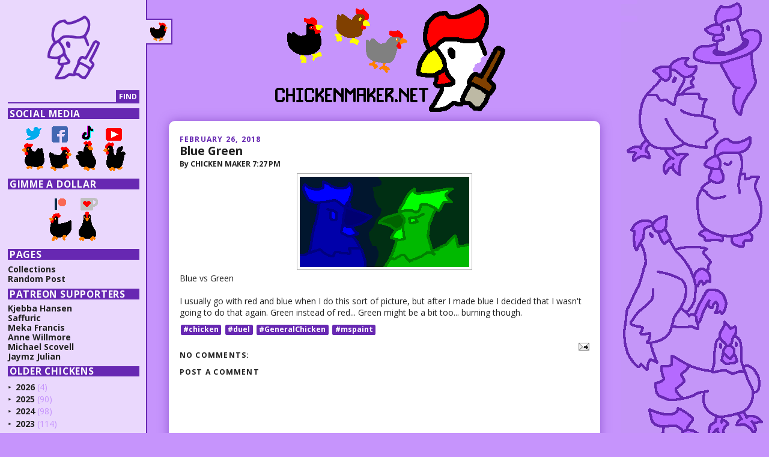

--- FILE ---
content_type: text/html; charset=UTF-8
request_url: https://www.chickenmaker.net/2018/02/blue-green.html
body_size: 17850
content:
<!DOCTYPE html>
<html dir='ltr' xmlns='http://www.w3.org/1999/xhtml' xmlns:b='http://www.google.com/2005/gml/b' xmlns:data='http://www.google.com/2005/gml/data' xmlns:expr='http://www.google.com/2005/gml/expr'>
<head>
<link href='https://www.blogger.com/static/v1/widgets/2944754296-widget_css_bundle.css' rel='stylesheet' type='text/css'/>
<meta content='text/html; charset=UTF-8' http-equiv='Content-Type'/>
<meta content='blogger' name='generator'/>
<link href='https://www.chickenmaker.net/favicon.ico' rel='icon' type='image/x-icon'/>
<link href='https://www.chickenmaker.net/2018/02/blue-green.html' rel='canonical'/>
<link rel="alternate" type="application/atom+xml" title="Chicken Maker - Atom" href="https://www.chickenmaker.net/feeds/posts/default" />
<link rel="alternate" type="application/rss+xml" title="Chicken Maker - RSS" href="https://www.chickenmaker.net/feeds/posts/default?alt=rss" />
<link rel="service.post" type="application/atom+xml" title="Chicken Maker - Atom" href="https://www.blogger.com/feeds/6794994473538581309/posts/default" />

<link rel="alternate" type="application/atom+xml" title="Chicken Maker - Atom" href="https://www.chickenmaker.net/feeds/578352979443883580/comments/default" />
<!--Can't find substitution for tag [blog.ieCssRetrofitLinks]-->
<link href='https://blogger.googleusercontent.com/img/b/R29vZ2xl/AVvXsEg21H8RxbC4M-PBfEmR7q-nD3YvRKgrCxMe6b4MzHjoS5FpGR8mtCyfeiTuFqt5akSK32-fLnbMb0RB4rbfSJgfoH_96e1DzI_4FBHENEeYC1WPrmdUX02-w_IHdaeKeAmmQxJ-eAptsAXz/s1600/BlueGreen.PNG' rel='image_src'/>
<meta content='https://www.chickenmaker.net/2018/02/blue-green.html' property='og:url'/>
<meta content='Blue Green' property='og:title'/>
<meta content='  Blue vs Green   I usually go with red and blue when I do this sort of picture, but after I made blue I decided that I wasn&#39;t going to do t...' property='og:description'/>
<meta content='https://blogger.googleusercontent.com/img/b/R29vZ2xl/AVvXsEg21H8RxbC4M-PBfEmR7q-nD3YvRKgrCxMe6b4MzHjoS5FpGR8mtCyfeiTuFqt5akSK32-fLnbMb0RB4rbfSJgfoH_96e1DzI_4FBHENEeYC1WPrmdUX02-w_IHdaeKeAmmQxJ-eAptsAXz/w1200-h630-p-k-no-nu/BlueGreen.PNG' property='og:image'/>
<title>Chicken Maker: Blue Green</title>
<meta content='width=device-width, initial-scale=1' name='viewport'/>
<link href='https://fonts.googleapis.com/css2?family=Open+Sans:wght@400;700;900&display=swap' rel='stylesheet'/>
<style id='page-skin-1' type='text/css'><!--
/*
-----------------------------------------------
Blogger Template Style
Name:     Chicken Maker
Designer: Chicken Maker
URL:      www.chickenmaker.net
Date:     January 2020
-----------------------------------------------
/*! normalize.css v8.0.0 | MIT License | github.com/necolas/normalize.css */html{line-height:1.15;-webkit-text-size-adjust:100%}body{margin:0}h1{font-size:2em;margin:0.67em 0}hr{-webkit-box-sizing:content-box;box-sizing:content-box;height:0;overflow:visible}pre{font-family:monospace, monospace;font-size:1em}a{background-color:transparent}abbr[title]{border-bottom:none;text-decoration:underline;-webkit-text-decoration:underline dotted;text-decoration:underline dotted}b,strong{font-weight:bolder}code,kbd,samp{font-family:monospace, monospace;font-size:1em}small{font-size:80%}sub,sup{font-size:75%;line-height:0;position:relative;vertical-align:baseline}sub{bottom:-0.25em}sup{top:-0.5em}img{border-style:none}button,input,optgroup,select,textarea{font-family:inherit;font-size:100%;line-height:1.15;margin:0}button,input{overflow:visible}button,select{text-transform:none}button,[type="button"],[type="reset"],[type="submit"]{-webkit-appearance:button}button::-moz-focus-inner,[type="button"]::-moz-focus-inner,[type="reset"]::-moz-focus-inner,[type="submit"]::-moz-focus-inner{border-style:none;padding:0}button:-moz-focusring,[type="button"]:-moz-focusring,[type="reset"]:-moz-focusring,[type="submit"]:-moz-focusring{outline:1px dotted ButtonText}fieldset{padding:0.35em 0.75em 0.625em}legend{-webkit-box-sizing:border-box;box-sizing:border-box;color:inherit;display:table;max-width:100%;padding:0;white-space:normal}progress{vertical-align:baseline}textarea{overflow:auto}[type="checkbox"],[type="radio"]{-webkit-box-sizing:border-box;box-sizing:border-box;padding:0}[type="number"]::-webkit-inner-spin-button,[type="number"]::-webkit-outer-spin-button{height:auto}[type="search"]{-webkit-appearance:textfield;outline-offset:-2px}[type="search"]::-webkit-search-decoration{-webkit-appearance:none}::-webkit-file-upload-button{-webkit-appearance:button;font:inherit}details{display:block}summary{display:list-item}template{display:none}[hidden]{display:none}html{font-size:16px;line-height:1.2;overflow-x:hidden}@media screen and (max-width: 1400px){html{font-size:14px}}*,*:before,*:after{box-sizing:border-box;-moz-box-sizing:border-box;-webkit-box-sizing:border-box}*:active,*:focus{border-color:inherit;box-shadow:none;-webkit-box-shadow:none;outline:none}img{height:auto;max-width:100%}iframe,embed,object,video{border:0}.sr{border:0;height:1px;left:-99999px;margin:0;overflow:hidden;padding:0;position:absolute;width:1px}h1,h2,h3,h4,h5,h6{margin:0;padding:0}ul[class]{list-style:none;margin:0;padding:0;text-indent:0}body{background-color:#c694fc;color:#222;font-family:"Open Sans",sans-serif;font-weight:normal;font-size:1rem;line-height:1.2;overflow:hidden;background-image:url("https://blogger.googleusercontent.com/img/b/R29vZ2xl/AVvXsEiEQ4LfJJSSgPdcCCiqezoX81Wkr0un2bt233RK36-lJk-VxCkTw_ZdAT1nfmAiFhQZuMTjv54W8n02cugfW3ZeXkSGW4f6HGT3kBhviSa-uIXaK2E2xteTlPOl64x6kqIPindjRRKz0Dw/s1005/column.PNG");background-position:top right;background-repeat:no-repeat;background-attachment:fixed}a{color:inherit;text-decoration:none;-webkit-transition:.3s all;transition:.3s all}a:hover,a:active,a:focus,a:target{color:#6728B2}.navbar{position:relative;z-index:100;background-color:#c694fc}.separator iframe{width:46.875rem;max-width:100%;height:26.25rem}.container{display:block;margin:0 auto 1.875rem;max-width:51.25rem}@media screen and (max-width: 800px){.container{padding:0 .625rem 0 .8125rem}}#header-wrapper{text-align:center}#header-wrapper a{display:inline-block;line-height:0}#header-wrapper img{display:block;margin:0}#footer-wrapper .copyright{font-size:.75rem;text-align:center}.status-msg-wrap{font-size:.75rem;position:static;margin:.9375rem;width:auto;border:.125rem solid #6728B2}.status-msg-wrap b{text-transform:uppercase;letter-spacing:.1em}.status-msg-wrap a{text-transform:uppercase;display:inline-block;color:#6728B2;font-weight:bold;letter-spacing:.1em}.status-msg-wrap a:hover,.status-msg-wrap a:active,.status-msg-wrap a:focus,.status-msg-wrap a:target{color:#c694fc}.status-msg-wrap .status-msg-body{position:static}#sidebar{position:absolute;padding:1.875rem .8125rem 1.875rem .9375rem;width:17.5rem;top:0;left:0;background-color:#EAD8FD;border-right:#6728B2 solid .125rem;-webkit-transition:.4s left;transition:.4s left;z-index:30}#sidebar:before{position:fixed;z-index:-1;content:' ';top:0;bottom:0;left:0;background-color:#EAD8FD;border-right:#6728B2 solid .125rem;-webkit-transition:.4s left;transition:.4s left;width:17.5rem}@media screen and (max-width: 1200px){#sidebar{width:19.375rem;left:-18.875rem}#sidebar:before{width:19.375rem;left:-18.875rem}}#sidebar.open{left:0}#sidebar.open:before{left:0}#sidebar.open #sidebar-toggle svg{-webkit-transform:scale(-1, 1);transform:scale(-1, 1)}#sidebar svg{margin:0 auto 1.25rem;display:block;width:6.25rem;height:auto;max-width:100%}#sidebar svg path{fill:#6728B2}#sidebar h2{font-size:1.125rem;text-transform:uppercase;letter-spacing:.05em;font-weight:bold;color:#fff;padding:0 .1875rem;margin:.5em 0;background-color:#6728B2}#sidebar #search-form{display:-webkit-box;display:-ms-flexbox;display:flex}#sidebar #search-form input{-webkit-appearance:none;background:none;background-color:transparent;border:none;border-radius:0}#sidebar #search-form input[type='text']{background:none;display:block;border:none;border-bottom:.125rem solid #6728B2;font-size:.875rem;-webkit-box-flex:1;-ms-flex:1;flex:1}#sidebar #search-form input[type='submit']{-webkit-box-flex:0;-ms-flex:none;flex:none;-webkit-appearance:none;background:none;background-color:transparent;border:none;border-radius:0;display:block;padding:.3125rem;font-size:.875rem;text-transform:uppercase;font-weight:bold;background-color:#6728B2;color:#fff}#sidebar ul.patreon{font-size:1rem;font-weight:bold}#sidebar ul.links{font-size:1rem;font-weight:bold}#sidebar ul.social{text-align:center}#sidebar ul.social li{display:inline-block}#sidebar ul.social a img{display:inline-block;position:relative;-webkit-transition:bottom .3s;transition:bottom .3s;bottom:0}#sidebar ul.social a:hover img,#sidebar ul.social a:active img,#sidebar ul.social a:focus img,#sidebar ul.social a:target img{bottom:.625rem}#sidebar .BlogArchive{font-size:1rem;line-height:1.1;font-weight:bold;text-transform:uppercase}#sidebar .BlogArchive #ArchiveList ul li{text-indent:0;padding-left:0}#sidebar .BlogArchive #ArchiveList ul ul li{padding-left:.9375rem;font-size:.9375rem}#sidebar .BlogArchive .toggle{font-size:.5rem;padding:0;display:inline-block;vertical-align:middle;color:#6728B2}#sidebar .BlogArchive .toggle:hover,#sidebar .BlogArchive .toggle:active,#sidebar .BlogArchive .toggle:focus,#sidebar .BlogArchive .toggle:target{color:#fff}#sidebar .BlogArchive .post-count-link{display:inline-block;vertical-align:middle}#sidebar .BlogArchive #ArchiveList ul ul .post-count-link{letter-spacing:.05em}#sidebar .BlogArchive .post-count{display:inline-block;vertical-align:middle;font-weight:normal;color:#c694fc}#sidebar .BlogArchive .posts{text-transform:none}#sidebar .BlogArchive .posts li{padding:.0625rem 0 .0625rem .9375rem}#sidebar .BlogArchive .posts a{color:#6728B2;text-decoration:none}#sidebar .BlogArchive .posts a:hover,#sidebar .BlogArchive .posts a:active,#sidebar .BlogArchive .posts a:focus,#sidebar .BlogArchive .posts a:target{color:#fff}#sidebar #sidebar-toggle{position:absolute;top:2.1875rem;left:100%;font-size:0;width:3.125rem;padding:.3125rem;height:3.125rem;background-color:#EAD8FD;border:.125rem solid #6728B2;border-left:none;border-radius:0;-webkit-transition:.3s all;transition:.3s all;display:block}#sidebar #sidebar-toggle svg{position:relative;bottom:0;-webkit-transition:bottom .3s;transition:bottom .3s}#sidebar #sidebar-toggle:hover,#sidebar #sidebar-toggle:active,#sidebar #sidebar-toggle:focus,#sidebar #sidebar-toggle:target{outline:none}#sidebar #sidebar-toggle:hover svg,#sidebar #sidebar-toggle:active svg,#sidebar #sidebar-toggle:focus svg,#sidebar #sidebar-toggle:target svg{bottom:.25rem}.post-outer{padding:1.5625rem 1.25rem;background-color:#fff;border-radius:.75rem;width:100%;background-color:#fff;-webkit-box-shadow:0 0 1.25rem #6728B288;box-shadow:0 0 1.25rem #6728B288;margin-bottom:1.875rem}@media screen and (max-width: 800px){.post-outer{padding:1.5625rem .9375rem}}.post-outer .entry-content{font-size:1rem;line-height:1.4}.post-outer .entry-content a{color:#6728B2;text-decoration:underline}.post-outer .entry-content a:hover,.post-outer .entry-content a:active,.post-outer .entry-content a:focus,.post-outer .entry-content a:target{color:#c694fc}.post-outer .date{color:#6728B2;text-transform:uppercase;letter-spacing:.1em;font-size:.875rem;font-weight:bold}.post-outer .post-header-line-1{font-size:.875rem;font-weight:bold;margin-bottom:.625rem}.post-outer .post-header-line-1 .fn{text-transform:uppercase}.post-outer .post-title{margin:0 0 .2em;font-size:1.375rem;font-weight:bold}.post-outer .separator{text-align:center}.post-outer .separator img{display:block}.post-outer .separator a{display:inline-block !important;padding:.3125rem !important;border:1px solid rgba(100,100,100,0.5);width:-webkit-fit-content;width:-moz-fit-content;width:fit-content}.post-outer .separator a:hover,.post-outer .separator a:active,.post-outer .separator a:focus,.post-outer .separator a:target{border:1px solid #6728B2}.post-outer .tr-caption-container{border:1px solid rgba(100,100,100,0.5)}.post-outer .post-labels{display:block;margin:.625rem 0;font-size:.875rem}.post-outer .post-labels li{display:inline-block;margin:.125rem}.post-outer .post-labels a{display:block;text-decoration:none;background-color:#6728B2;padding:.125rem .3125rem;border-radius:.1875rem;font-weight:bold;color:#fff}.post-outer .post-labels a:hover,.post-outer .post-labels a:active,.post-outer .post-labels a:focus,.post-outer .post-labels a:target{background-color:#c694fc}.post-outer .post-footer{margin-top:.625rem}.post-outer .post-footer-line .comment-link{font-size:.875rem;text-transform:uppercase;font-weight:bold;color:#6728B2}.post-outer .post-footer-line .comment-link:hover,.post-outer .post-footer-line .comment-link:active,.post-outer .post-footer-line .comment-link:focus,.post-outer .post-footer-line .comment-link:target{color:#c694fc}.post-outer .post-footer-line .post-icons{float:right}.comments h4{font-size:.875rem;font-weight:bold;text-transform:uppercase;letter-spacing:.1em}.comments .user{font-size:.875rem;font-weight:bold}.comments .datetime{color:#6728B2;text-transform:uppercase;font-size:.75rem}.comments .comment-content{font-size:1rem}.comments .comment-content .comment-content{text-align:left}.comments .thread-toggle>span{display:inline-block;vertical-align:middle}.comments .inline-thread{border-left:.1875rem solid #6728B2}.comments .comment-actions,.comments .thread-toggle{font-size:.875rem;text-transform:uppercase;font-weight:bold}.comments .comment-actions a,.comments .thread-toggle a{color:#6728B2;text-decoration:underline}.comments .comment-actions a:hover,.comments .comment-actions a:active,.comments .comment-actions a:focus,.comments .comment-actions a:target,.comments .thread-toggle a:hover,.comments .thread-toggle a:active,.comments .thread-toggle a:focus,.comments .thread-toggle a:target{color:#c694fc}.comments .comments-content .comment-replies{margin-left:.9375rem}.comments .continue{margin-left:2.5rem}.comments .comment-reply{font-size:.875rem;text-transform:uppercase;font-weight:bold;color:#6728B2;text-decoration:underline}.comments .comment-reply:hover,.comments .comment-reply:active,.comments .comment-reply:focus,.comments .comment-reply:target{color:#c694fc}#blog-pager{display:-webkit-box;display:-ms-flexbox;display:flex;-webkit-box-pack:justify;-ms-flex-pack:justify;justify-content:space-between;width:90%;margin:.625rem auto;font-size:.875rem;text-transform:uppercase;letter-spacing:.1em}#blog-pager #blog-pager-newer-link,#blog-pager #blog-pager-older-link{float:none}#blog-pager a{display:inline-block;text-decoration:none;background-color:#6728B2;padding:.125rem .3125rem;border-radius:.1875rem;font-weight:bold;color:#fff}#blog-pager a:hover,#blog-pager a:active,#blog-pager a:focus,#blog-pager a:target{background-color:#c694fc}#blog-pager a+li{margin-left:.3125rem}@media screen and (max-width: 800px){.separator{display:block;clear:none !important;width:-webkit-fit-content !important;width:-moz-fit-content !important;width:fit-content !important;margin:0 auto !important}.separator *{float:none !important;clear:none !important;margin:0 auto}.separator a{margin:0 auto !important}body{background-image:none}}.CSS_LIGHTBOX{z-index:200 !important}

--></style>
<script type='text/javascript'>

  var _gaq = _gaq || [];
  _gaq.push(['_setAccount', 'UA-9838128-2']);
  _gaq.push(['_trackPageview']);

  (function() {
    var ga = document.createElement('script'); ga.type = 'text/javascript'; ga.async = true;
    ga.src = ('https:' == document.location.protocol ? 'https://ssl' : 'http://www') + '.google-analytics.com/ga.js';
    var s = document.getElementsByTagName('script')[0]; s.parentNode.insertBefore(ga, s);
  })();

</script>
<link href='https://www.blogger.com/dyn-css/authorization.css?targetBlogID=6794994473538581309&amp;zx=04374b6e-e50f-4950-8b68-4353ee6f74e1' media='none' onload='if(media!=&#39;all&#39;)media=&#39;all&#39;' rel='stylesheet'/><noscript><link href='https://www.blogger.com/dyn-css/authorization.css?targetBlogID=6794994473538581309&amp;zx=04374b6e-e50f-4950-8b68-4353ee6f74e1' rel='stylesheet'/></noscript>
<meta name='google-adsense-platform-account' content='ca-host-pub-1556223355139109'/>
<meta name='google-adsense-platform-domain' content='blogspot.com'/>

<!-- data-ad-client=ca-pub-9023397821496149 -->

</head>
<body>
<!-- skip links for text browsers -->
<span class='sr' id='skiplinks'>
<a href='#main'>skip to main </a> |
      <a href='#sidebar'>skip to sidebar</a>
</span>
<!-- <b:section class='navbar' id='navbar' maxwidgets='1' showaddelement='no'> <b:widget id='Navbar1' locked='true' title='Navbar' type='Navbar'> <b:includable id='main'>&lt;script type=&quot;text/javascript&quot;&gt; function setAttributeOnload(object, attribute, val) { if(window.addEventListener) { window.addEventListener(&#39;load&#39;, function(){ object[attribute] = val; }, false); } else { window.attachEvent(&#39;onload&#39;, function(){ object[attribute] = val; }); } } &lt;/script&gt; &lt;div id=&quot;navbar-iframe-container&quot;&gt;&lt;/div&gt; &lt;script type=&quot;text/javascript&quot; src=&quot;https://apis.google.com/js/plusone.js&quot;&gt;&lt;/script&gt; &lt;script type=&quot;text/javascript&quot;&gt; gapi.load(&quot;gapi.iframes:gapi.iframes.style.bubble&quot;, function() { if (gapi.iframes &amp;&amp; gapi.iframes.getContext) { gapi.iframes.getContext().openChild({ url: &#39;https://www.blogger.com/navbar.g?targetBlogID\x3d868668846180843321\x26blogName\x3dTestBlog\x26publishMode\x3dPUBLISH_MODE_HOSTED\x26navbarType\x3dLIGHT\x26layoutType\x3dLAYOUTS\x26searchRoot\x3dhttp://test.chickenmaker.net/search\x26blogLocale\x3den\x26v\x3d2\x26homepageUrl\x3dhttp://test.chickenmaker.net/\x26vt\x3d7032802841005387645&#39;, where: document.getElementById(&quot;navbar-iframe-container&quot;), id: &quot;navbar-iframe&quot; }); } }); &lt;/script&gt;&lt;script type=&quot;text/javascript&quot;&gt; (function() { var script = document.createElement(&#39;script&#39;); script.type = &#39;text/javascript&#39;; script.src = &#39;//pagead2.googlesyndication.com/pagead/js/google_top_exp.js&#39;; var head = document.getElementsByTagName(&#39;head&#39;)[0]; if (head) { head.appendChild(script); }})(); &lt;/script&gt; </b:includable> </b:widget> </b:section> -->
<div id='header-wrapper'>
<a href='https://www.chickenmaker.net/'>
<img alt='Chicken Maker' src='https://blogger.googleusercontent.com/img/b/R29vZ2xl/AVvXsEggUVQoC39UpwIMUdXpwnlX8iJpiPd1lkxG9vQqobc4EOHHCxowwdjKBrIxnJkw3BC2mOkTibdelvUPD_paoweMyTx9nV7-g9O0Kj2lr180gIGgZsoqjV-F1j9Uxy_ib_eC6T1VLloaMAk/s411/header.PNG'/>
</a>
</div>
<div id='outer-wrapper'><div class='container'>
<div id='content-wrapper'>
<div id='crosscol-wrapper' style='text-align:center'>
<div class='crosscol no-items section' id='crosscol'></div>
</div>
<div id='main-wrapper'>
<div class='main section' id='main'><div class='widget Blog' data-version='1' id='Blog1'>
<div class='blog-posts hfeed'>
<div class='post-outer'>
<div class='post hentry'>
<a name='578352979443883580'></a>
<abbr class='date'>February 26, 2018</abbr>
<h2 class='post-title entry-title'>
<a href='https://www.chickenmaker.net/2018/02/blue-green.html'>Blue Green</a>
</h2>
<div class='post-header-line-1'><span class='post-author vcard'>
By
<span class='fn'>Chicken Maker</span>
</span>
<span class='post-timestamp'>
7:27&#8239;PM
</span>
</div>
<div class='post-body entry-content'>
<div class="separator" style="clear: both; text-align: center;">
<a href="https://blogger.googleusercontent.com/img/b/R29vZ2xl/AVvXsEg21H8RxbC4M-PBfEmR7q-nD3YvRKgrCxMe6b4MzHjoS5FpGR8mtCyfeiTuFqt5akSK32-fLnbMb0RB4rbfSJgfoH_96e1DzI_4FBHENEeYC1WPrmdUX02-w_IHdaeKeAmmQxJ-eAptsAXz/s1600/BlueGreen.PNG" imageanchor="1" style="margin-left: 1em; margin-right: 1em;"><img border="0" data-original-height="150" data-original-width="282" src="https://blogger.googleusercontent.com/img/b/R29vZ2xl/AVvXsEg21H8RxbC4M-PBfEmR7q-nD3YvRKgrCxMe6b4MzHjoS5FpGR8mtCyfeiTuFqt5akSK32-fLnbMb0RB4rbfSJgfoH_96e1DzI_4FBHENEeYC1WPrmdUX02-w_IHdaeKeAmmQxJ-eAptsAXz/s1600/BlueGreen.PNG" /></a></div>
Blue vs Green<br />
<br />
I usually go with red and blue when I do this sort of picture, but after I made blue I decided that I wasn't going to do that again. Green instead of red... Green might be a bit too... burning though.
<div style='clear: both;'></div>
</div>
<div class='post-footer'>
<div class='post-footer-line post-footer-line-1'></div>
<ul class='post-labels'>
<li><a href='https://www.chickenmaker.net/search/label/%23chicken' rel='tag'>#chicken</a></li>
<li><a href='https://www.chickenmaker.net/search/label/%23duel' rel='tag'>#duel</a></li>
<li><a href='https://www.chickenmaker.net/search/label/%23GeneralChicken' rel='tag'>#GeneralChicken</a></li>
<li><a href='https://www.chickenmaker.net/search/label/%23mspaint' rel='tag'>#mspaint</a></li>
</ul>
<div class='post-footer-line post-footer-line-2'><span class='post-icons'>
<span class='item-action'>
<a href='https://www.blogger.com/email-post/6794994473538581309/578352979443883580' title='Email Post'>
<img alt="" class="icon-action" height="13" src="//www.blogger.com/img/icon18_email.gif" width="18">
</a>
</span>
<span class='item-control blog-admin pid-1661839917'>
<a href='https://www.blogger.com/post-edit.g?blogID=6794994473538581309&postID=578352979443883580&from=pencil' title='Edit Post'>
<img alt='' class='icon-action' height='18' src='https://resources.blogblog.com/img/icon18_edit_allbkg.gif' width='18'/>
</a>
</span>
</span>
<span class='post-comment-link'>
</span>
</div>
<div class='post-footer-line post-footer-line-3'></div>
</div>
</div>
<div class='comments' id='comments'>
<a name='comments'></a>
<h4>No comments:</h4>
<div id='Blog1_comments-block-wrapper'>
<dl class='avatar-comment-indent' id='comments-block'>
</dl>
</div>
<p class='comment-footer'>
<div class='comment-form'>
<a name='comment-form'></a>
<h4 id='comment-post-message'>Post a Comment</h4>
<p>
</p>
<a href='https://www.blogger.com/comment/frame/6794994473538581309?po=578352979443883580&hl=en&saa=85391&origin=https://www.chickenmaker.net' id='comment-editor-src'></a>
<iframe allowtransparency='true' class='blogger-iframe-colorize blogger-comment-from-post' frameborder='0' height='410px' id='comment-editor' name='comment-editor' src='' width='100%'></iframe>
<script src='https://www.blogger.com/static/v1/jsbin/2830521187-comment_from_post_iframe.js' type='text/javascript'></script>
<script type='text/javascript'>
      BLOG_CMT_createIframe('https://www.blogger.com/rpc_relay.html');
    </script>
</div>
</p>
</div>
</div>
</div>
<div class='blog-pager' id='blog-pager'>
<div>
<span id='blog-pager-newer-link'>
<a class='blog-pager-newer-link' href='https://www.chickenmaker.net/2018/02/dotty.html' id='Blog1_blog-pager-newer-link' title='Newer Post'>Newer</a>
</span>
</div>
<div>
<span id='blog-pager-older-link'>
<a class='blog-pager-older-link' href='https://www.chickenmaker.net/2018/02/time-wave.html' id='Blog1_blog-pager-older-link' title='Older Post'>Older</a>
</span>
</div>
</div>
<div class='post-feeds'>
</div>
</div></div>
</div>
<div id='sidebar-wrapper'>
<div class='sidebar toggle-sidebar section' id='sidebar'><div class='widget HTML' data-version='1' id='HTML6'>
<div class='widget-content'>
<button id="sidebar-toggle">
<span class = "sr">Sidebar Toggle</span>
<svg
   xmlns:dc="http://purl.org/dc/elements/1.1/"
   xmlns:cc="http://creativecommons.org/ns#"
   xmlns:rdf="http://www.w3.org/1999/02/22-rdf-syntax-ns#"
   xmlns:svg="http://www.w3.org/2000/svg"
   xmlns="http://www.w3.org/2000/svg"
   xmlns:sodipodi="http://sodipodi.sourceforge.net/DTD/sodipodi-0.dtd"
   xmlns:inkscape="http://www.inkscape.org/namespaces/inkscape"
   width="17.638887mm"
   height="17.638887mm"
   viewbox="0 0 17.638887 17.638887"
   version="1.1">
   
  <g
     transform="translate(-32.757937,-25.86508)">
    <g
       id="g3252"
       transform="translate(7.8997031,-33.980062)">
      
      <path
         style="fill:#fe7f00;stroke-width:0.35277775"
         d="m 33.835069,76.394958 -0.237026,-0.383517 0.392595,-0.392594 0.392595,-0.392596 V 74.76764 74.309029 h -1.411111 -1.411111 v 0.282223 0.282222 l 0.423333,0.423333 0.423334,0.423333 -0.433044,0.433043 -0.433042,0.433043 -0.607652,-0.433885 -0.607651,-0.433886 -0.79375,-0.343203 -0.79375,-0.343204 v -0.394536 -0.394536 l 0.664643,-0.173809 0.664643,-0.173808 -1.52056,-1.401603 -1.52056,-1.401604 -0.555194,-1.629404 -0.555194,-1.629405 v -1.305072 -1.305072 l 0.529167,-0.439169 0.529166,-0.439169 0.467005,0.38758 0.467005,0.387579 0.410268,-0.410267 0.410267,-0.410267 0.915037,0.859633 0.915038,0.859633 h 1.543893 1.543892 l 0.533134,-0.705555 0.533133,-0.705556 0.01122,-0.739549 0.01122,-0.73955 -0.569888,-1.142368 -0.569888,-1.142367 0.38393,-0.38393 0.383929,-0.38393 0.825907,0.376309 0.825907,0.376308 0.55912,-0.312899 0.559119,-0.312899 0.948193,0.491929 0.948194,0.491929 0.52919,0.755524 0.52919,0.755525 -0.426592,0.514012 -0.426592,0.514012 h 0.504936 0.504936 l 0.684787,0.529402 0.684788,0.529402 -0.820661,0.695464 -0.820661,0.695465 0.215251,0.348284 0.215251,0.348283 -0.356619,0.631711 -0.356619,0.631711 -0.375733,1.503937 -0.375732,1.503937 -1.080033,1.230091 -1.080034,1.23009 h -0.492621 -0.492622 v 0.27849 0.27849 l 0.970139,-0.01391 0.970139,-0.01391 v 0.52443 0.52443 l -1.5875,0.777664 -1.5875,0.777663 -0.243764,0.02083 -0.243763,0.02082 z"
         id="path3258"
         inkscape:connector-curvature="0" />
      <path
         style="fill:#fe0000;stroke-width:0.35277775"
         d="m 29.973511,73.646856 -1.058333,-0.659536 -0.956435,-1.01984 -0.956435,-1.019839 -0.54287,-1.538659 -0.542871,-1.538659 v -1.323562 -1.323562 l 0.529167,-0.439169 0.529166,-0.439169 0.467005,0.38758 0.467005,0.387579 0.410268,-0.410267 0.410267,-0.410267 0.915037,0.859633 0.915038,0.859633 h 1.543893 1.543892 l 0.533134,-0.705555 0.533133,-0.705556 0.01122,-0.739549 0.01122,-0.73955 -0.569888,-1.142368 -0.569888,-1.142367 0.38393,-0.38393 0.383929,-0.38393 0.825907,0.376309 0.825907,0.376308 0.55912,-0.312899 0.559119,-0.312899 0.948193,0.491929 0.948194,0.491929 0.518575,0.74037 0.518576,0.74037 -0.549171,0.784051 -0.54917,0.78405 v 0.638132 0.638133 l 0.50189,0.192593 0.50189,0.192593 0.197945,0.515837 0.197945,0.515836 -0.338947,0.603415 -0.338948,0.603415 -0.375733,1.503937 -0.375732,1.503937 -1.107509,1.261384 -1.107509,1.261383 -1.007738,-0.201548 -1.007739,-0.201547 -0.200706,0.523032 -0.200707,0.523032 -1.637951,-0.0013 -1.637951,-0.0013 z"
         id="path3256"
         inkscape:connector-curvature="0" />
      <path
         style="fill:#000000;stroke-width:0.35277775"
         d="m 29.973511,73.646856 -1.058333,-0.659536 -0.956435,-1.01984 -0.956435,-1.019839 -0.54287,-1.538659 -0.542871,-1.538659 v -1.323562 -1.323562 l 0.529167,-0.439169 0.529166,-0.439169 0.467005,0.38758 0.467005,0.387579 0.410268,-0.410267 0.410267,-0.410267 0.915037,0.859633 0.915038,0.859633 h 1.543893 1.543892 l 0.533134,-0.705555 0.533133,-0.705556 0.01122,-0.716407 0.01122,-0.716408 1.084309,-0.409281 1.08431,-0.409281 1.187012,0.596522 1.187013,0.596522 -0.200202,0.881945 -0.200203,0.881944 -0.307231,0.335139 -0.307231,0.335139 v 0.668027 0.668026 l 0.705556,0.184507 0.705555,0.184507 -0.002,0.399827 -0.002,0.399828 -0.370055,1.332559 -0.370055,1.33256 -1.103109,1.256372 -1.103109,1.256372 -1.007739,-0.201548 -1.007738,-0.201547 -0.200706,0.523032 -0.200691,0.523032 -1.637951,-0.0013 -1.637951,-0.0013 z"
         id="path3254"
         inkscape:connector-curvature="0" />
    
  


</path
></path
></path
></g
></g
></svg
></button>

<svg
   xmlns:dc="http://purl.org/dc/elements/1.1/"
   xmlns:cc="http://creativecommons.org/ns#"
   xmlns:rdf="http://www.w3.org/1999/02/22-rdf-syntax-ns#"
   xmlns:svg="http://www.w3.org/2000/svg"
   xmlns="http://www.w3.org/2000/svg"
   xmlns:sodipodi="http://sodipodi.sourceforge.net/DTD/sodipodi-0.dtd"
   xmlns:inkscape="http://www.inkscape.org/namespaces/inkscape"
   width="52.096371mm"
   height="63.053406mm"
   viewbox="0 0 52.096371 63.053406"
   version="1.1"
   id="svg8">
  <g
     transform="translate(-21.561369,-16.205355)">
    <path
       style="stroke-width:0.35277775"
       d="m 29.386815,78.93388 c -0.671137,-0.69868 -0.527616,-2.22932 0.308726,-3.29256 0.85958,-1.09278 5.600301,-9.39278 5.600301,-9.80494 0,-0.15028 -0.409087,-0.27324 -0.909081,-0.27324 -0.541846,0 -1.341156,-0.43207 -1.978667,-1.06958 -0.87229,-0.87229 -1.029966,-1.26273 -0.854807,-2.11667 0.118127,-0.57589 0.31217,-1.52333 0.431206,-2.10541 l 0.216429,-1.05834 h -2.131179 c -2.771632,0 -7.527995,-0.66553 -8.091261,-1.13217 -0.592115,-0.49054 -0.548511,-3.12991 0.09694,-5.86788 0.552185,-2.34233 2.665587,-6.31538 4.425737,-8.32008 l 1.032966,-1.17648 -0.956301,-2.07044 c -1.252744,-2.71225 -1.454601,-5.92735 -0.626416,-9.977285 0.725019,-3.545436 1.243842,-4.506809 3.767939,-6.981939 2.214813,-2.171847 4.233978,-3.137673 7.271587,-3.478214 l 2.224258,-0.249357 1.220269,1.332223 c 1.20383,1.314276 1.247526,1.329331 3.243796,1.117602 2.897045,-0.307268 10.370505,-3.401461 13.024296,-5.392374 1.751831,-1.31425 2.572897,-1.109422 4.754104,1.185989 2.41102,2.537256 2.93946,4.193068 2.67761,8.390113 -0.15383,2.465706 -0.40817,3.454609 -1.45603,5.661082 -0.698289,1.47042 -1.594745,3.13008 -1.992106,3.68812 -0.536406,0.75331 -0.633875,1.17768 -0.378446,1.64772 0.757657,1.39425 2.046302,4.6086 2.490652,6.21259 0.41895,1.5123 0.40605,1.76354 -0.11749,2.28707 -0.868799,0.86881 -1.640305,0.20758 -2.631399,-2.25532 -0.461123,-1.14591 -1.126416,-2.79784 -1.478428,-3.67096 -0.532624,-1.32112 -0.778112,-1.56857 -1.462963,-1.47466 -3.391302,0.46504 -7.531892,0.43135 -9.778127,-0.0795 -1.360139,-0.30935 -3.878999,-0.56246 -5.597467,-0.56246 -2.840603,0 -3.27084,0.0928 -4.735272,1.02153 -0.885932,0.56184 -1.867763,1.38841 -2.181847,1.83683 -0.539145,0.76974 -0.524101,0.86545 0.269166,1.7125 2.360318,2.52033 4.443665,6.90566 4.443665,9.35366 0,0.61182 0.3175,1.76954 0.705555,2.57272 0.388056,0.80319 0.705556,1.60206 0.705556,1.77527 0,0.17321 0.802206,1.23165 1.78268,2.3521 1.539902,1.75973 1.76811,2.21161 1.675694,3.31808 -0.09372,1.12206 -0.302196,1.37935 -1.681041,2.07466 -0.978581,0.49347 -2.213067,0.79375 -3.263194,0.79375 -1.673104,0 -1.689139,0.011 -1.689139,1.15518 0,0.7789 -0.80296,2.57527 -2.46509,5.51486 -1.355799,2.39782 -2.645237,4.57674 -2.865418,4.84204 -0.327441,0.39454 -0.138706,0.48237 1.036615,0.48237 2.770624,0 4.929111,-0.71092 7.172294,-2.36226 2.277703,-1.67674 2.714719,-1.748 5.961693,-0.97202 0.851578,0.20351 0.89466,0.14773 0.762203,-0.98685 -0.11006,-0.94274 0.295668,-2.03496 1.877899,-5.0553 1.410762,-2.69302 2.000507,-4.20484 1.959211,-5.02247 -0.0694,-1.37401 1.656137,-4.61704 3.032775,-5.69991 0.949709,-0.74704 3.083859,-0.97053 3.459762,-0.3623 0.35137,0.56853 1.384614,0.40589 1.816682,-0.28597 1.005811,-1.61056 7.179155,-13.19946 7.179155,-13.47706 0,-0.48078 2.28444,-2.11197 2.95776,-2.11197 0.77954,0 3.13697,1.20763 3.71349,1.90229 0.30547,0.36807 0.37093,1.01336 0.2034,2.005 -0.23442,1.38748 -4.57601,10.47627 -6.81218,14.26076 l -1.04224,1.76389 1.37182,1.49143 c 1.77229,1.92679 1.79252,3.04688 0.10105,5.59519 -0.69894,1.05299 -1.47661,2.03239 -1.72817,2.17645 -0.25156,0.14406 -0.86384,1.26552 -1.36062,2.49212 -0.49679,1.22661 -1.74038,3.26197 -2.763541,4.52304 l -1.860289,2.29285 -2.109244,-0.2448 c -1.582925,-0.18372 -2.437307,-0.50845 -3.423984,-1.30136 -0.723107,-0.58111 -1.398949,-1.276 -1.501871,-1.54421 -0.219566,-0.57218 -3.220148,-0.68584 -3.560662,-0.13488 -0.284137,0.45974 -3.038274,0.45436 -4.2552,-0.008 -0.838087,-0.31863 -1.162311,-0.19709 -2.757863,1.03387 -0.994467,0.76723 -2.28398,1.58291 -2.865585,1.81263 -1.618034,0.63908 -9.063815,0.87301 -9.612323,0.302 z m 30.239873,-4.18485 c 0.608739,-0.7686 1.477207,-2.30789 1.92993,-3.42066 l 0.823129,-2.02321 -1.635703,-1.25325 c -1.672992,-1.28181 -5.869802,-3.5471 -6.571583,-3.5471 -0.619442,0 -4.228509,7.1658 -3.960642,7.86385 0.162366,0.42312 0.633377,0.60282 1.580054,0.60282 1.132495,0 1.598523,0.25452 2.906746,1.5875 2.089686,2.12923 3.3536,2.17798 4.928069,0.19005 z m 5.618589,-9.02656 0.73857,-1.25179 -1.58567,-1.69521 c -0.87212,-0.93237 -1.58567,-1.94034 -1.58567,-2.23994 0,-0.29959 0.64662,-1.60908 1.43694,-2.90997 1.74267,-2.86849 6.67695,-12.77626 6.67695,-13.40695 0,-0.24871 -0.25111,-0.54856 -0.55802,-0.66633 -0.7999,-0.30695 -1.20587,-0.26472 -1.20587,0.12546 0,0.64038 -8.337169,15.76651 -8.872491,16.09736 -0.188592,0.11655 -1.115388,-0.1204 -2.059549,-0.52657 -0.94416,-0.40616 -1.926635,-0.65693 -2.183281,-0.55726 -0.419375,0.16287 -2.054123,2.66928 -2.054123,3.14941 0,0.10707 0.264608,0.19469 0.588017,0.19469 0.661219,0 6.881128,3.2469 8.185707,4.27309 1.19797,0.94232 1.63817,0.83824 2.47849,-0.58599 z M 38.256055,62.57299 c 1.531104,-0.27286 2.945915,-0.6582 3.144027,-0.85631 0.245084,-0.24508 -0.117086,-0.878 -1.133224,-1.98038 -0.821385,-0.89109 -1.651495,-2.07361 -1.844691,-2.62781 l -0.351264,-1.00763 -1.740308,0.9335 c -1.528154,0.81972 -1.740309,1.07113 -1.740309,2.06235 0,0.62086 -0.165229,1.56342 -0.367176,2.09458 -0.763015,2.00689 -0.322375,2.15785 4.032945,1.3817 z M 33.7383,55.48272 c 3.059607,-1.51178 3.599729,-2.38417 2.9605,-4.78171 -0.434098,-1.62816 -2.289034,-4.92087 -3.750805,-6.65809 l -0.871283,-1.03546 -1.856119,1.2324 c -1.420145,0.94292 -2.241939,1.881 -3.498698,3.99375 -1.545509,2.59818 -3.058661,7.22563 -2.53423,7.75006 0.253025,0.25303 3.21162,0.63954 5.437418,0.71036 1.148582,0.0365 2.235658,-0.28359 4.113217,-1.21131 z M 31.328353,40.42773 c 0.767907,-0.43656 1.818785,-1.29624 2.335285,-1.9104 0.516499,-0.61416 1.639246,-1.52697 2.494993,-2.02847 1.437732,-0.84257 1.872659,-0.9114 5.726418,-0.90631 2.412601,0.003 5.062711,0.22094 6.287181,0.5166 4.022588,0.97129 7.706173,0.57345 9.622821,-1.0393 1.440572,-1.21216 3.552536,-5.920046 3.824954,-8.526392 0.275893,-2.639602 -0.485058,-5.220389 -1.954272,-6.627987 l -1.011248,-0.968836 -1.392463,0.92149 c -1.889118,1.250158 -8.162213,3.982442 -10.602928,4.618167 -1.092569,0.284578 -2.900112,0.517415 -4.016762,0.517415 -1.784268,0 -2.187273,-0.137847 -3.325983,-1.137649 -0.977493,-0.85825 -1.565326,-1.110867 -2.393526,-1.028603 -2.615631,0.259807 -5.774368,2.35711 -7.24746,4.812085 -0.848574,1.414189 -1.933012,6.84233 -1.705636,8.53754 0.157083,1.17114 1.589471,5.0444 1.865493,5.0444 0.05332,0 0.725226,-0.35719 1.493133,-0.79375 z m 9.841046,6.78929 c -1.212467,-1.44093 -1.599134,-4.00807 -0.745737,-4.95107 0.875994,-0.96796 1.811101,-0.8626 3.013205,0.3395 0.884034,0.88404 1.031196,1.3019 1.031196,2.92806 0,1.04327 -0.1905,2.08736 -0.423333,2.32019 -0.73397,0.73397 -1.948251,0.4651 -2.875331,-0.63668 z"
       id="path3722"
       inkscape:connector-curvature="0">
</path
></g
></svg
>
<div></div>

<form action="https://www.chickenmaker.net/search" name="input" method="get" id = "search-form">
<input value=" " name="q" size="20" type="text" aria-label="Search" placeholder = "Find a Chicken..." />
<input value="Find" type="submit"/>
</form>

<h2>Social Media</h2>
<ul class = "social">
<li><a href = "https://twitter.com/ChickenMakerNet" target = "_blank"><img src="https://blogger.googleusercontent.com/img/b/R29vZ2xl/AVvXsEi540UhRQEKkLlvSRXGyS3ZQGuixcPqmX8tE1_5REYoxBN1vclhJdM3m3ebBOThk9dg_MsLx5dd1mn1_EExp_K0NQHZCqgyuPVCuFu6XgL_yle6YkYAZ4nD6fnJXLTPz09jE98If7tXdn0/s0/socialtw.PNG" alt="twitter" /></a></li>
<li><a href = "https://www.facebook.com/ChickenMaker/" target = "_blank"><img src="https://blogger.googleusercontent.com/img/b/R29vZ2xl/AVvXsEggbBgPLS2w_qxp1mevXNL6LVMjrGp5KB2DERQq371dLZ0t-naAjjz1Wrqyc3vSGqYypUk63N1svLn65LMNoL-XQ3HsaUtTVypjHa4eRRc-GmDQag3DV311Opx7j9moR9s5IZAgmvSBElCf/s80/socialfb.PNG" alt="facebook" /></a></li>
<li><a href = "https://www.tiktok.com/@chickenmakernet" target = "_blank"><img src="https://blogger.googleusercontent.com/img/b/R29vZ2xl/AVvXsEjPjHuYvQtkBvk8msQXtaLRC1IkHQ1LhCW2dtyEDhNL1jK8oLZTsRMgSa756AMl_mB90KXBlG5Qnf22IqpJoDS_vvCIFF7jcWm_xpP0gN6EQFusoVd3NRgkOwNxA5CWi7EWcwVnavXvD1Y2JOA30tyfk4PGgJs7M4SnZ9ZC8vQZPXeIAhLPLJIqIDFKeGY5/s1600/socialtt.PNG" alt="tiktok" /></a></li>
<li><a href = "https://www.youtube.com/channel/UCreFdmYlF5WaJMdgmzwXTPw" target = "_blank"><img src="https://blogger.googleusercontent.com/img/b/R29vZ2xl/AVvXsEiTtVU6kSfOOIrbI4CO80ZsnfiTSgSALe3zlg2EG-0iVJ1AR1gG3ZMQSoPPG6jZjhguMc3AxEG5bLHP49E9Iln-Iezu1BAfP7kB0COXIdYNTUotD40aD6v7ZgstWx_9Kc5SdfulL-rEguWbg2e_BfbXQuQ0vfbLaT3d7b3LDn6JzMXTGTQPGV9UXqGstLt9/s80/socialyt.PNG" alt="youtube" /></a></li>
</ul>

<h2>Gimme a Dollar</h2>
<ul class="social">
<li><a href = "https://www.patreon.com/ChickenMaker" target = "_blank"><img src="https://blogger.googleusercontent.com/img/b/R29vZ2xl/AVvXsEjg9iGO7OvEUx8sxa2aLdTAwxuEyXcuRMEHzcft2jDFE1bps0k9Ioup5Aaz7u4c2Sa8LUZXfnt93AgXQiIUGbHNqfo_ks8gQoLKRcG_yNQy-108AOd0hKd9hwgzJCCernL1fM2QSIgAEAw/s0/socialpa.PNG" alt="patreon" /></a></li>
<li><a href = "https://ko-fi.com/chickenmaker" target = "_blank"><img src="https://blogger.googleusercontent.com/img/b/R29vZ2xl/AVvXsEj--txMUxd4HQAVfR1lVnNUAqicmfN8-uZp2MTBAuTabJii_ZK9BILXs59D_CKPBLsabZZJPnVq34u4RG5zexRZniOC5Ec3LvYJ-O6_NrICL0toguC3_6Q1LclJXf-yPdla-cRE7AOSgddPcE5XGzqBOwD3O_fyTMfjftdqnUycYxss4WZ4jE2JXLJRSg/s80/socialkofi.png" alt="kofi" /></a></li>
</ul>
<h2>Pages</h2>
<ul class = "links">
<li><a href = "http://www.chickenmaker.net/p/collections.html" >Collections</a></li>
<li><a href="#random" onclick="feelingLucky()">Random Post</a></li>
</ul>
</div>
<div class='clear'></div>
</div><div class='widget HTML' data-version='1' id='HTML2'>
<div class='widget-content'>
<h2>Patreon Supporters</h2>
<ul class = "patreon">
<li>Kjebba Hansen</li>
<li>Saffuric</li>
<li>Meka Francis</li>
<li>Anne Willmore</li>
<li>Michael Scovell</li>
<li>Jaymz Julian</li>
</ul>
</div>
<div class='clear'></div>
</div><div class='widget BlogArchive' data-version='1' id='BlogArchive1'>
<h2>Older Chickens</h2>
<div class='widget-content'>
<div id='ArchiveList'>
<div id='BlogArchive1_ArchiveList'>
<ul class='hierarchy'>
<li class='archivedate collapsed'>
<a class='toggle' href='javascript:void(0)'>
<span class='zippy'>

        &#9658;&#160;
      
</span>
</a>
<a class='post-count-link' href='https://www.chickenmaker.net/2026/'>
2026
</a>
<span class='post-count' dir='ltr'>(4)</span>
<ul class='hierarchy'>
<li class='archivedate collapsed'>
<a class='toggle' href='javascript:void(0)'>
<span class='zippy'>

        &#9658;&#160;
      
</span>
</a>
<a class='post-count-link' href='https://www.chickenmaker.net/2026/01/'>
January
</a>
<span class='post-count' dir='ltr'>(4)</span>
</li>
</ul>
</li>
</ul>
<ul class='hierarchy'>
<li class='archivedate collapsed'>
<a class='toggle' href='javascript:void(0)'>
<span class='zippy'>

        &#9658;&#160;
      
</span>
</a>
<a class='post-count-link' href='https://www.chickenmaker.net/2025/'>
2025
</a>
<span class='post-count' dir='ltr'>(90)</span>
<ul class='hierarchy'>
<li class='archivedate collapsed'>
<a class='toggle' href='javascript:void(0)'>
<span class='zippy'>

        &#9658;&#160;
      
</span>
</a>
<a class='post-count-link' href='https://www.chickenmaker.net/2025/12/'>
December
</a>
<span class='post-count' dir='ltr'>(7)</span>
</li>
</ul>
<ul class='hierarchy'>
<li class='archivedate collapsed'>
<a class='toggle' href='javascript:void(0)'>
<span class='zippy'>

        &#9658;&#160;
      
</span>
</a>
<a class='post-count-link' href='https://www.chickenmaker.net/2025/11/'>
November
</a>
<span class='post-count' dir='ltr'>(6)</span>
</li>
</ul>
<ul class='hierarchy'>
<li class='archivedate collapsed'>
<a class='toggle' href='javascript:void(0)'>
<span class='zippy'>

        &#9658;&#160;
      
</span>
</a>
<a class='post-count-link' href='https://www.chickenmaker.net/2025/10/'>
October
</a>
<span class='post-count' dir='ltr'>(9)</span>
</li>
</ul>
<ul class='hierarchy'>
<li class='archivedate collapsed'>
<a class='toggle' href='javascript:void(0)'>
<span class='zippy'>

        &#9658;&#160;
      
</span>
</a>
<a class='post-count-link' href='https://www.chickenmaker.net/2025/09/'>
September
</a>
<span class='post-count' dir='ltr'>(7)</span>
</li>
</ul>
<ul class='hierarchy'>
<li class='archivedate collapsed'>
<a class='toggle' href='javascript:void(0)'>
<span class='zippy'>

        &#9658;&#160;
      
</span>
</a>
<a class='post-count-link' href='https://www.chickenmaker.net/2025/08/'>
August
</a>
<span class='post-count' dir='ltr'>(9)</span>
</li>
</ul>
<ul class='hierarchy'>
<li class='archivedate collapsed'>
<a class='toggle' href='javascript:void(0)'>
<span class='zippy'>

        &#9658;&#160;
      
</span>
</a>
<a class='post-count-link' href='https://www.chickenmaker.net/2025/07/'>
July
</a>
<span class='post-count' dir='ltr'>(8)</span>
</li>
</ul>
<ul class='hierarchy'>
<li class='archivedate collapsed'>
<a class='toggle' href='javascript:void(0)'>
<span class='zippy'>

        &#9658;&#160;
      
</span>
</a>
<a class='post-count-link' href='https://www.chickenmaker.net/2025/06/'>
June
</a>
<span class='post-count' dir='ltr'>(6)</span>
</li>
</ul>
<ul class='hierarchy'>
<li class='archivedate collapsed'>
<a class='toggle' href='javascript:void(0)'>
<span class='zippy'>

        &#9658;&#160;
      
</span>
</a>
<a class='post-count-link' href='https://www.chickenmaker.net/2025/05/'>
May
</a>
<span class='post-count' dir='ltr'>(9)</span>
</li>
</ul>
<ul class='hierarchy'>
<li class='archivedate collapsed'>
<a class='toggle' href='javascript:void(0)'>
<span class='zippy'>

        &#9658;&#160;
      
</span>
</a>
<a class='post-count-link' href='https://www.chickenmaker.net/2025/04/'>
April
</a>
<span class='post-count' dir='ltr'>(7)</span>
</li>
</ul>
<ul class='hierarchy'>
<li class='archivedate collapsed'>
<a class='toggle' href='javascript:void(0)'>
<span class='zippy'>

        &#9658;&#160;
      
</span>
</a>
<a class='post-count-link' href='https://www.chickenmaker.net/2025/03/'>
March
</a>
<span class='post-count' dir='ltr'>(9)</span>
</li>
</ul>
<ul class='hierarchy'>
<li class='archivedate collapsed'>
<a class='toggle' href='javascript:void(0)'>
<span class='zippy'>

        &#9658;&#160;
      
</span>
</a>
<a class='post-count-link' href='https://www.chickenmaker.net/2025/02/'>
February
</a>
<span class='post-count' dir='ltr'>(4)</span>
</li>
</ul>
<ul class='hierarchy'>
<li class='archivedate collapsed'>
<a class='toggle' href='javascript:void(0)'>
<span class='zippy'>

        &#9658;&#160;
      
</span>
</a>
<a class='post-count-link' href='https://www.chickenmaker.net/2025/01/'>
January
</a>
<span class='post-count' dir='ltr'>(9)</span>
</li>
</ul>
</li>
</ul>
<ul class='hierarchy'>
<li class='archivedate collapsed'>
<a class='toggle' href='javascript:void(0)'>
<span class='zippy'>

        &#9658;&#160;
      
</span>
</a>
<a class='post-count-link' href='https://www.chickenmaker.net/2024/'>
2024
</a>
<span class='post-count' dir='ltr'>(98)</span>
<ul class='hierarchy'>
<li class='archivedate collapsed'>
<a class='toggle' href='javascript:void(0)'>
<span class='zippy'>

        &#9658;&#160;
      
</span>
</a>
<a class='post-count-link' href='https://www.chickenmaker.net/2024/12/'>
December
</a>
<span class='post-count' dir='ltr'>(11)</span>
</li>
</ul>
<ul class='hierarchy'>
<li class='archivedate collapsed'>
<a class='toggle' href='javascript:void(0)'>
<span class='zippy'>

        &#9658;&#160;
      
</span>
</a>
<a class='post-count-link' href='https://www.chickenmaker.net/2024/11/'>
November
</a>
<span class='post-count' dir='ltr'>(7)</span>
</li>
</ul>
<ul class='hierarchy'>
<li class='archivedate collapsed'>
<a class='toggle' href='javascript:void(0)'>
<span class='zippy'>

        &#9658;&#160;
      
</span>
</a>
<a class='post-count-link' href='https://www.chickenmaker.net/2024/10/'>
October
</a>
<span class='post-count' dir='ltr'>(8)</span>
</li>
</ul>
<ul class='hierarchy'>
<li class='archivedate collapsed'>
<a class='toggle' href='javascript:void(0)'>
<span class='zippy'>

        &#9658;&#160;
      
</span>
</a>
<a class='post-count-link' href='https://www.chickenmaker.net/2024/09/'>
September
</a>
<span class='post-count' dir='ltr'>(7)</span>
</li>
</ul>
<ul class='hierarchy'>
<li class='archivedate collapsed'>
<a class='toggle' href='javascript:void(0)'>
<span class='zippy'>

        &#9658;&#160;
      
</span>
</a>
<a class='post-count-link' href='https://www.chickenmaker.net/2024/08/'>
August
</a>
<span class='post-count' dir='ltr'>(9)</span>
</li>
</ul>
<ul class='hierarchy'>
<li class='archivedate collapsed'>
<a class='toggle' href='javascript:void(0)'>
<span class='zippy'>

        &#9658;&#160;
      
</span>
</a>
<a class='post-count-link' href='https://www.chickenmaker.net/2024/07/'>
July
</a>
<span class='post-count' dir='ltr'>(8)</span>
</li>
</ul>
<ul class='hierarchy'>
<li class='archivedate collapsed'>
<a class='toggle' href='javascript:void(0)'>
<span class='zippy'>

        &#9658;&#160;
      
</span>
</a>
<a class='post-count-link' href='https://www.chickenmaker.net/2024/06/'>
June
</a>
<span class='post-count' dir='ltr'>(9)</span>
</li>
</ul>
<ul class='hierarchy'>
<li class='archivedate collapsed'>
<a class='toggle' href='javascript:void(0)'>
<span class='zippy'>

        &#9658;&#160;
      
</span>
</a>
<a class='post-count-link' href='https://www.chickenmaker.net/2024/05/'>
May
</a>
<span class='post-count' dir='ltr'>(8)</span>
</li>
</ul>
<ul class='hierarchy'>
<li class='archivedate collapsed'>
<a class='toggle' href='javascript:void(0)'>
<span class='zippy'>

        &#9658;&#160;
      
</span>
</a>
<a class='post-count-link' href='https://www.chickenmaker.net/2024/04/'>
April
</a>
<span class='post-count' dir='ltr'>(8)</span>
</li>
</ul>
<ul class='hierarchy'>
<li class='archivedate collapsed'>
<a class='toggle' href='javascript:void(0)'>
<span class='zippy'>

        &#9658;&#160;
      
</span>
</a>
<a class='post-count-link' href='https://www.chickenmaker.net/2024/03/'>
March
</a>
<span class='post-count' dir='ltr'>(9)</span>
</li>
</ul>
<ul class='hierarchy'>
<li class='archivedate collapsed'>
<a class='toggle' href='javascript:void(0)'>
<span class='zippy'>

        &#9658;&#160;
      
</span>
</a>
<a class='post-count-link' href='https://www.chickenmaker.net/2024/02/'>
February
</a>
<span class='post-count' dir='ltr'>(6)</span>
</li>
</ul>
<ul class='hierarchy'>
<li class='archivedate collapsed'>
<a class='toggle' href='javascript:void(0)'>
<span class='zippy'>

        &#9658;&#160;
      
</span>
</a>
<a class='post-count-link' href='https://www.chickenmaker.net/2024/01/'>
January
</a>
<span class='post-count' dir='ltr'>(8)</span>
</li>
</ul>
</li>
</ul>
<ul class='hierarchy'>
<li class='archivedate collapsed'>
<a class='toggle' href='javascript:void(0)'>
<span class='zippy'>

        &#9658;&#160;
      
</span>
</a>
<a class='post-count-link' href='https://www.chickenmaker.net/2023/'>
2023
</a>
<span class='post-count' dir='ltr'>(114)</span>
<ul class='hierarchy'>
<li class='archivedate collapsed'>
<a class='toggle' href='javascript:void(0)'>
<span class='zippy'>

        &#9658;&#160;
      
</span>
</a>
<a class='post-count-link' href='https://www.chickenmaker.net/2023/12/'>
December
</a>
<span class='post-count' dir='ltr'>(12)</span>
</li>
</ul>
<ul class='hierarchy'>
<li class='archivedate collapsed'>
<a class='toggle' href='javascript:void(0)'>
<span class='zippy'>

        &#9658;&#160;
      
</span>
</a>
<a class='post-count-link' href='https://www.chickenmaker.net/2023/11/'>
November
</a>
<span class='post-count' dir='ltr'>(9)</span>
</li>
</ul>
<ul class='hierarchy'>
<li class='archivedate collapsed'>
<a class='toggle' href='javascript:void(0)'>
<span class='zippy'>

        &#9658;&#160;
      
</span>
</a>
<a class='post-count-link' href='https://www.chickenmaker.net/2023/10/'>
October
</a>
<span class='post-count' dir='ltr'>(11)</span>
</li>
</ul>
<ul class='hierarchy'>
<li class='archivedate collapsed'>
<a class='toggle' href='javascript:void(0)'>
<span class='zippy'>

        &#9658;&#160;
      
</span>
</a>
<a class='post-count-link' href='https://www.chickenmaker.net/2023/09/'>
September
</a>
<span class='post-count' dir='ltr'>(8)</span>
</li>
</ul>
<ul class='hierarchy'>
<li class='archivedate collapsed'>
<a class='toggle' href='javascript:void(0)'>
<span class='zippy'>

        &#9658;&#160;
      
</span>
</a>
<a class='post-count-link' href='https://www.chickenmaker.net/2023/08/'>
August
</a>
<span class='post-count' dir='ltr'>(14)</span>
</li>
</ul>
<ul class='hierarchy'>
<li class='archivedate collapsed'>
<a class='toggle' href='javascript:void(0)'>
<span class='zippy'>

        &#9658;&#160;
      
</span>
</a>
<a class='post-count-link' href='https://www.chickenmaker.net/2023/07/'>
July
</a>
<span class='post-count' dir='ltr'>(9)</span>
</li>
</ul>
<ul class='hierarchy'>
<li class='archivedate collapsed'>
<a class='toggle' href='javascript:void(0)'>
<span class='zippy'>

        &#9658;&#160;
      
</span>
</a>
<a class='post-count-link' href='https://www.chickenmaker.net/2023/06/'>
June
</a>
<span class='post-count' dir='ltr'>(7)</span>
</li>
</ul>
<ul class='hierarchy'>
<li class='archivedate collapsed'>
<a class='toggle' href='javascript:void(0)'>
<span class='zippy'>

        &#9658;&#160;
      
</span>
</a>
<a class='post-count-link' href='https://www.chickenmaker.net/2023/05/'>
May
</a>
<span class='post-count' dir='ltr'>(9)</span>
</li>
</ul>
<ul class='hierarchy'>
<li class='archivedate collapsed'>
<a class='toggle' href='javascript:void(0)'>
<span class='zippy'>

        &#9658;&#160;
      
</span>
</a>
<a class='post-count-link' href='https://www.chickenmaker.net/2023/04/'>
April
</a>
<span class='post-count' dir='ltr'>(9)</span>
</li>
</ul>
<ul class='hierarchy'>
<li class='archivedate collapsed'>
<a class='toggle' href='javascript:void(0)'>
<span class='zippy'>

        &#9658;&#160;
      
</span>
</a>
<a class='post-count-link' href='https://www.chickenmaker.net/2023/03/'>
March
</a>
<span class='post-count' dir='ltr'>(9)</span>
</li>
</ul>
<ul class='hierarchy'>
<li class='archivedate collapsed'>
<a class='toggle' href='javascript:void(0)'>
<span class='zippy'>

        &#9658;&#160;
      
</span>
</a>
<a class='post-count-link' href='https://www.chickenmaker.net/2023/02/'>
February
</a>
<span class='post-count' dir='ltr'>(8)</span>
</li>
</ul>
<ul class='hierarchy'>
<li class='archivedate collapsed'>
<a class='toggle' href='javascript:void(0)'>
<span class='zippy'>

        &#9658;&#160;
      
</span>
</a>
<a class='post-count-link' href='https://www.chickenmaker.net/2023/01/'>
January
</a>
<span class='post-count' dir='ltr'>(9)</span>
</li>
</ul>
</li>
</ul>
<ul class='hierarchy'>
<li class='archivedate collapsed'>
<a class='toggle' href='javascript:void(0)'>
<span class='zippy'>

        &#9658;&#160;
      
</span>
</a>
<a class='post-count-link' href='https://www.chickenmaker.net/2022/'>
2022
</a>
<span class='post-count' dir='ltr'>(121)</span>
<ul class='hierarchy'>
<li class='archivedate collapsed'>
<a class='toggle' href='javascript:void(0)'>
<span class='zippy'>

        &#9658;&#160;
      
</span>
</a>
<a class='post-count-link' href='https://www.chickenmaker.net/2022/12/'>
December
</a>
<span class='post-count' dir='ltr'>(11)</span>
</li>
</ul>
<ul class='hierarchy'>
<li class='archivedate collapsed'>
<a class='toggle' href='javascript:void(0)'>
<span class='zippy'>

        &#9658;&#160;
      
</span>
</a>
<a class='post-count-link' href='https://www.chickenmaker.net/2022/11/'>
November
</a>
<span class='post-count' dir='ltr'>(9)</span>
</li>
</ul>
<ul class='hierarchy'>
<li class='archivedate collapsed'>
<a class='toggle' href='javascript:void(0)'>
<span class='zippy'>

        &#9658;&#160;
      
</span>
</a>
<a class='post-count-link' href='https://www.chickenmaker.net/2022/10/'>
October
</a>
<span class='post-count' dir='ltr'>(10)</span>
</li>
</ul>
<ul class='hierarchy'>
<li class='archivedate collapsed'>
<a class='toggle' href='javascript:void(0)'>
<span class='zippy'>

        &#9658;&#160;
      
</span>
</a>
<a class='post-count-link' href='https://www.chickenmaker.net/2022/09/'>
September
</a>
<span class='post-count' dir='ltr'>(9)</span>
</li>
</ul>
<ul class='hierarchy'>
<li class='archivedate collapsed'>
<a class='toggle' href='javascript:void(0)'>
<span class='zippy'>

        &#9658;&#160;
      
</span>
</a>
<a class='post-count-link' href='https://www.chickenmaker.net/2022/08/'>
August
</a>
<span class='post-count' dir='ltr'>(9)</span>
</li>
</ul>
<ul class='hierarchy'>
<li class='archivedate collapsed'>
<a class='toggle' href='javascript:void(0)'>
<span class='zippy'>

        &#9658;&#160;
      
</span>
</a>
<a class='post-count-link' href='https://www.chickenmaker.net/2022/07/'>
July
</a>
<span class='post-count' dir='ltr'>(10)</span>
</li>
</ul>
<ul class='hierarchy'>
<li class='archivedate collapsed'>
<a class='toggle' href='javascript:void(0)'>
<span class='zippy'>

        &#9658;&#160;
      
</span>
</a>
<a class='post-count-link' href='https://www.chickenmaker.net/2022/06/'>
June
</a>
<span class='post-count' dir='ltr'>(11)</span>
</li>
</ul>
<ul class='hierarchy'>
<li class='archivedate collapsed'>
<a class='toggle' href='javascript:void(0)'>
<span class='zippy'>

        &#9658;&#160;
      
</span>
</a>
<a class='post-count-link' href='https://www.chickenmaker.net/2022/05/'>
May
</a>
<span class='post-count' dir='ltr'>(11)</span>
</li>
</ul>
<ul class='hierarchy'>
<li class='archivedate collapsed'>
<a class='toggle' href='javascript:void(0)'>
<span class='zippy'>

        &#9658;&#160;
      
</span>
</a>
<a class='post-count-link' href='https://www.chickenmaker.net/2022/04/'>
April
</a>
<span class='post-count' dir='ltr'>(7)</span>
</li>
</ul>
<ul class='hierarchy'>
<li class='archivedate collapsed'>
<a class='toggle' href='javascript:void(0)'>
<span class='zippy'>

        &#9658;&#160;
      
</span>
</a>
<a class='post-count-link' href='https://www.chickenmaker.net/2022/03/'>
March
</a>
<span class='post-count' dir='ltr'>(12)</span>
</li>
</ul>
<ul class='hierarchy'>
<li class='archivedate collapsed'>
<a class='toggle' href='javascript:void(0)'>
<span class='zippy'>

        &#9658;&#160;
      
</span>
</a>
<a class='post-count-link' href='https://www.chickenmaker.net/2022/02/'>
February
</a>
<span class='post-count' dir='ltr'>(9)</span>
</li>
</ul>
<ul class='hierarchy'>
<li class='archivedate collapsed'>
<a class='toggle' href='javascript:void(0)'>
<span class='zippy'>

        &#9658;&#160;
      
</span>
</a>
<a class='post-count-link' href='https://www.chickenmaker.net/2022/01/'>
January
</a>
<span class='post-count' dir='ltr'>(13)</span>
</li>
</ul>
</li>
</ul>
<ul class='hierarchy'>
<li class='archivedate collapsed'>
<a class='toggle' href='javascript:void(0)'>
<span class='zippy'>

        &#9658;&#160;
      
</span>
</a>
<a class='post-count-link' href='https://www.chickenmaker.net/2021/'>
2021
</a>
<span class='post-count' dir='ltr'>(125)</span>
<ul class='hierarchy'>
<li class='archivedate collapsed'>
<a class='toggle' href='javascript:void(0)'>
<span class='zippy'>

        &#9658;&#160;
      
</span>
</a>
<a class='post-count-link' href='https://www.chickenmaker.net/2021/12/'>
December
</a>
<span class='post-count' dir='ltr'>(11)</span>
</li>
</ul>
<ul class='hierarchy'>
<li class='archivedate collapsed'>
<a class='toggle' href='javascript:void(0)'>
<span class='zippy'>

        &#9658;&#160;
      
</span>
</a>
<a class='post-count-link' href='https://www.chickenmaker.net/2021/11/'>
November
</a>
<span class='post-count' dir='ltr'>(9)</span>
</li>
</ul>
<ul class='hierarchy'>
<li class='archivedate collapsed'>
<a class='toggle' href='javascript:void(0)'>
<span class='zippy'>

        &#9658;&#160;
      
</span>
</a>
<a class='post-count-link' href='https://www.chickenmaker.net/2021/10/'>
October
</a>
<span class='post-count' dir='ltr'>(13)</span>
</li>
</ul>
<ul class='hierarchy'>
<li class='archivedate collapsed'>
<a class='toggle' href='javascript:void(0)'>
<span class='zippy'>

        &#9658;&#160;
      
</span>
</a>
<a class='post-count-link' href='https://www.chickenmaker.net/2021/09/'>
September
</a>
<span class='post-count' dir='ltr'>(11)</span>
</li>
</ul>
<ul class='hierarchy'>
<li class='archivedate collapsed'>
<a class='toggle' href='javascript:void(0)'>
<span class='zippy'>

        &#9658;&#160;
      
</span>
</a>
<a class='post-count-link' href='https://www.chickenmaker.net/2021/08/'>
August
</a>
<span class='post-count' dir='ltr'>(9)</span>
</li>
</ul>
<ul class='hierarchy'>
<li class='archivedate collapsed'>
<a class='toggle' href='javascript:void(0)'>
<span class='zippy'>

        &#9658;&#160;
      
</span>
</a>
<a class='post-count-link' href='https://www.chickenmaker.net/2021/07/'>
July
</a>
<span class='post-count' dir='ltr'>(9)</span>
</li>
</ul>
<ul class='hierarchy'>
<li class='archivedate collapsed'>
<a class='toggle' href='javascript:void(0)'>
<span class='zippy'>

        &#9658;&#160;
      
</span>
</a>
<a class='post-count-link' href='https://www.chickenmaker.net/2021/06/'>
June
</a>
<span class='post-count' dir='ltr'>(11)</span>
</li>
</ul>
<ul class='hierarchy'>
<li class='archivedate collapsed'>
<a class='toggle' href='javascript:void(0)'>
<span class='zippy'>

        &#9658;&#160;
      
</span>
</a>
<a class='post-count-link' href='https://www.chickenmaker.net/2021/05/'>
May
</a>
<span class='post-count' dir='ltr'>(10)</span>
</li>
</ul>
<ul class='hierarchy'>
<li class='archivedate collapsed'>
<a class='toggle' href='javascript:void(0)'>
<span class='zippy'>

        &#9658;&#160;
      
</span>
</a>
<a class='post-count-link' href='https://www.chickenmaker.net/2021/04/'>
April
</a>
<span class='post-count' dir='ltr'>(11)</span>
</li>
</ul>
<ul class='hierarchy'>
<li class='archivedate collapsed'>
<a class='toggle' href='javascript:void(0)'>
<span class='zippy'>

        &#9658;&#160;
      
</span>
</a>
<a class='post-count-link' href='https://www.chickenmaker.net/2021/03/'>
March
</a>
<span class='post-count' dir='ltr'>(10)</span>
</li>
</ul>
<ul class='hierarchy'>
<li class='archivedate collapsed'>
<a class='toggle' href='javascript:void(0)'>
<span class='zippy'>

        &#9658;&#160;
      
</span>
</a>
<a class='post-count-link' href='https://www.chickenmaker.net/2021/02/'>
February
</a>
<span class='post-count' dir='ltr'>(10)</span>
</li>
</ul>
<ul class='hierarchy'>
<li class='archivedate collapsed'>
<a class='toggle' href='javascript:void(0)'>
<span class='zippy'>

        &#9658;&#160;
      
</span>
</a>
<a class='post-count-link' href='https://www.chickenmaker.net/2021/01/'>
January
</a>
<span class='post-count' dir='ltr'>(11)</span>
</li>
</ul>
</li>
</ul>
<ul class='hierarchy'>
<li class='archivedate collapsed'>
<a class='toggle' href='javascript:void(0)'>
<span class='zippy'>

        &#9658;&#160;
      
</span>
</a>
<a class='post-count-link' href='https://www.chickenmaker.net/2020/'>
2020
</a>
<span class='post-count' dir='ltr'>(132)</span>
<ul class='hierarchy'>
<li class='archivedate collapsed'>
<a class='toggle' href='javascript:void(0)'>
<span class='zippy'>

        &#9658;&#160;
      
</span>
</a>
<a class='post-count-link' href='https://www.chickenmaker.net/2020/12/'>
December
</a>
<span class='post-count' dir='ltr'>(15)</span>
</li>
</ul>
<ul class='hierarchy'>
<li class='archivedate collapsed'>
<a class='toggle' href='javascript:void(0)'>
<span class='zippy'>

        &#9658;&#160;
      
</span>
</a>
<a class='post-count-link' href='https://www.chickenmaker.net/2020/11/'>
November
</a>
<span class='post-count' dir='ltr'>(9)</span>
</li>
</ul>
<ul class='hierarchy'>
<li class='archivedate collapsed'>
<a class='toggle' href='javascript:void(0)'>
<span class='zippy'>

        &#9658;&#160;
      
</span>
</a>
<a class='post-count-link' href='https://www.chickenmaker.net/2020/10/'>
October
</a>
<span class='post-count' dir='ltr'>(11)</span>
</li>
</ul>
<ul class='hierarchy'>
<li class='archivedate collapsed'>
<a class='toggle' href='javascript:void(0)'>
<span class='zippy'>

        &#9658;&#160;
      
</span>
</a>
<a class='post-count-link' href='https://www.chickenmaker.net/2020/09/'>
September
</a>
<span class='post-count' dir='ltr'>(10)</span>
</li>
</ul>
<ul class='hierarchy'>
<li class='archivedate collapsed'>
<a class='toggle' href='javascript:void(0)'>
<span class='zippy'>

        &#9658;&#160;
      
</span>
</a>
<a class='post-count-link' href='https://www.chickenmaker.net/2020/08/'>
August
</a>
<span class='post-count' dir='ltr'>(14)</span>
</li>
</ul>
<ul class='hierarchy'>
<li class='archivedate collapsed'>
<a class='toggle' href='javascript:void(0)'>
<span class='zippy'>

        &#9658;&#160;
      
</span>
</a>
<a class='post-count-link' href='https://www.chickenmaker.net/2020/07/'>
July
</a>
<span class='post-count' dir='ltr'>(12)</span>
</li>
</ul>
<ul class='hierarchy'>
<li class='archivedate collapsed'>
<a class='toggle' href='javascript:void(0)'>
<span class='zippy'>

        &#9658;&#160;
      
</span>
</a>
<a class='post-count-link' href='https://www.chickenmaker.net/2020/06/'>
June
</a>
<span class='post-count' dir='ltr'>(11)</span>
</li>
</ul>
<ul class='hierarchy'>
<li class='archivedate collapsed'>
<a class='toggle' href='javascript:void(0)'>
<span class='zippy'>

        &#9658;&#160;
      
</span>
</a>
<a class='post-count-link' href='https://www.chickenmaker.net/2020/05/'>
May
</a>
<span class='post-count' dir='ltr'>(11)</span>
</li>
</ul>
<ul class='hierarchy'>
<li class='archivedate collapsed'>
<a class='toggle' href='javascript:void(0)'>
<span class='zippy'>

        &#9658;&#160;
      
</span>
</a>
<a class='post-count-link' href='https://www.chickenmaker.net/2020/04/'>
April
</a>
<span class='post-count' dir='ltr'>(10)</span>
</li>
</ul>
<ul class='hierarchy'>
<li class='archivedate collapsed'>
<a class='toggle' href='javascript:void(0)'>
<span class='zippy'>

        &#9658;&#160;
      
</span>
</a>
<a class='post-count-link' href='https://www.chickenmaker.net/2020/03/'>
March
</a>
<span class='post-count' dir='ltr'>(9)</span>
</li>
</ul>
<ul class='hierarchy'>
<li class='archivedate collapsed'>
<a class='toggle' href='javascript:void(0)'>
<span class='zippy'>

        &#9658;&#160;
      
</span>
</a>
<a class='post-count-link' href='https://www.chickenmaker.net/2020/02/'>
February
</a>
<span class='post-count' dir='ltr'>(11)</span>
</li>
</ul>
<ul class='hierarchy'>
<li class='archivedate collapsed'>
<a class='toggle' href='javascript:void(0)'>
<span class='zippy'>

        &#9658;&#160;
      
</span>
</a>
<a class='post-count-link' href='https://www.chickenmaker.net/2020/01/'>
January
</a>
<span class='post-count' dir='ltr'>(9)</span>
</li>
</ul>
</li>
</ul>
<ul class='hierarchy'>
<li class='archivedate collapsed'>
<a class='toggle' href='javascript:void(0)'>
<span class='zippy'>

        &#9658;&#160;
      
</span>
</a>
<a class='post-count-link' href='https://www.chickenmaker.net/2019/'>
2019
</a>
<span class='post-count' dir='ltr'>(123)</span>
<ul class='hierarchy'>
<li class='archivedate collapsed'>
<a class='toggle' href='javascript:void(0)'>
<span class='zippy'>

        &#9658;&#160;
      
</span>
</a>
<a class='post-count-link' href='https://www.chickenmaker.net/2019/12/'>
December
</a>
<span class='post-count' dir='ltr'>(14)</span>
</li>
</ul>
<ul class='hierarchy'>
<li class='archivedate collapsed'>
<a class='toggle' href='javascript:void(0)'>
<span class='zippy'>

        &#9658;&#160;
      
</span>
</a>
<a class='post-count-link' href='https://www.chickenmaker.net/2019/11/'>
November
</a>
<span class='post-count' dir='ltr'>(13)</span>
</li>
</ul>
<ul class='hierarchy'>
<li class='archivedate collapsed'>
<a class='toggle' href='javascript:void(0)'>
<span class='zippy'>

        &#9658;&#160;
      
</span>
</a>
<a class='post-count-link' href='https://www.chickenmaker.net/2019/10/'>
October
</a>
<span class='post-count' dir='ltr'>(16)</span>
</li>
</ul>
<ul class='hierarchy'>
<li class='archivedate collapsed'>
<a class='toggle' href='javascript:void(0)'>
<span class='zippy'>

        &#9658;&#160;
      
</span>
</a>
<a class='post-count-link' href='https://www.chickenmaker.net/2019/09/'>
September
</a>
<span class='post-count' dir='ltr'>(6)</span>
</li>
</ul>
<ul class='hierarchy'>
<li class='archivedate collapsed'>
<a class='toggle' href='javascript:void(0)'>
<span class='zippy'>

        &#9658;&#160;
      
</span>
</a>
<a class='post-count-link' href='https://www.chickenmaker.net/2019/08/'>
August
</a>
<span class='post-count' dir='ltr'>(9)</span>
</li>
</ul>
<ul class='hierarchy'>
<li class='archivedate collapsed'>
<a class='toggle' href='javascript:void(0)'>
<span class='zippy'>

        &#9658;&#160;
      
</span>
</a>
<a class='post-count-link' href='https://www.chickenmaker.net/2019/07/'>
July
</a>
<span class='post-count' dir='ltr'>(9)</span>
</li>
</ul>
<ul class='hierarchy'>
<li class='archivedate collapsed'>
<a class='toggle' href='javascript:void(0)'>
<span class='zippy'>

        &#9658;&#160;
      
</span>
</a>
<a class='post-count-link' href='https://www.chickenmaker.net/2019/06/'>
June
</a>
<span class='post-count' dir='ltr'>(10)</span>
</li>
</ul>
<ul class='hierarchy'>
<li class='archivedate collapsed'>
<a class='toggle' href='javascript:void(0)'>
<span class='zippy'>

        &#9658;&#160;
      
</span>
</a>
<a class='post-count-link' href='https://www.chickenmaker.net/2019/05/'>
May
</a>
<span class='post-count' dir='ltr'>(9)</span>
</li>
</ul>
<ul class='hierarchy'>
<li class='archivedate collapsed'>
<a class='toggle' href='javascript:void(0)'>
<span class='zippy'>

        &#9658;&#160;
      
</span>
</a>
<a class='post-count-link' href='https://www.chickenmaker.net/2019/04/'>
April
</a>
<span class='post-count' dir='ltr'>(9)</span>
</li>
</ul>
<ul class='hierarchy'>
<li class='archivedate collapsed'>
<a class='toggle' href='javascript:void(0)'>
<span class='zippy'>

        &#9658;&#160;
      
</span>
</a>
<a class='post-count-link' href='https://www.chickenmaker.net/2019/03/'>
March
</a>
<span class='post-count' dir='ltr'>(10)</span>
</li>
</ul>
<ul class='hierarchy'>
<li class='archivedate collapsed'>
<a class='toggle' href='javascript:void(0)'>
<span class='zippy'>

        &#9658;&#160;
      
</span>
</a>
<a class='post-count-link' href='https://www.chickenmaker.net/2019/02/'>
February
</a>
<span class='post-count' dir='ltr'>(7)</span>
</li>
</ul>
<ul class='hierarchy'>
<li class='archivedate collapsed'>
<a class='toggle' href='javascript:void(0)'>
<span class='zippy'>

        &#9658;&#160;
      
</span>
</a>
<a class='post-count-link' href='https://www.chickenmaker.net/2019/01/'>
January
</a>
<span class='post-count' dir='ltr'>(11)</span>
</li>
</ul>
</li>
</ul>
<ul class='hierarchy'>
<li class='archivedate expanded'>
<a class='toggle' href='javascript:void(0)'>
<span class='zippy toggle-open'>

        &#9660;&#160;
      
</span>
</a>
<a class='post-count-link' href='https://www.chickenmaker.net/2018/'>
2018
</a>
<span class='post-count' dir='ltr'>(151)</span>
<ul class='hierarchy'>
<li class='archivedate collapsed'>
<a class='toggle' href='javascript:void(0)'>
<span class='zippy'>

        &#9658;&#160;
      
</span>
</a>
<a class='post-count-link' href='https://www.chickenmaker.net/2018/12/'>
December
</a>
<span class='post-count' dir='ltr'>(18)</span>
</li>
</ul>
<ul class='hierarchy'>
<li class='archivedate collapsed'>
<a class='toggle' href='javascript:void(0)'>
<span class='zippy'>

        &#9658;&#160;
      
</span>
</a>
<a class='post-count-link' href='https://www.chickenmaker.net/2018/11/'>
November
</a>
<span class='post-count' dir='ltr'>(8)</span>
</li>
</ul>
<ul class='hierarchy'>
<li class='archivedate collapsed'>
<a class='toggle' href='javascript:void(0)'>
<span class='zippy'>

        &#9658;&#160;
      
</span>
</a>
<a class='post-count-link' href='https://www.chickenmaker.net/2018/10/'>
October
</a>
<span class='post-count' dir='ltr'>(17)</span>
</li>
</ul>
<ul class='hierarchy'>
<li class='archivedate collapsed'>
<a class='toggle' href='javascript:void(0)'>
<span class='zippy'>

        &#9658;&#160;
      
</span>
</a>
<a class='post-count-link' href='https://www.chickenmaker.net/2018/09/'>
September
</a>
<span class='post-count' dir='ltr'>(13)</span>
</li>
</ul>
<ul class='hierarchy'>
<li class='archivedate collapsed'>
<a class='toggle' href='javascript:void(0)'>
<span class='zippy'>

        &#9658;&#160;
      
</span>
</a>
<a class='post-count-link' href='https://www.chickenmaker.net/2018/08/'>
August
</a>
<span class='post-count' dir='ltr'>(11)</span>
</li>
</ul>
<ul class='hierarchy'>
<li class='archivedate collapsed'>
<a class='toggle' href='javascript:void(0)'>
<span class='zippy'>

        &#9658;&#160;
      
</span>
</a>
<a class='post-count-link' href='https://www.chickenmaker.net/2018/07/'>
July
</a>
<span class='post-count' dir='ltr'>(15)</span>
</li>
</ul>
<ul class='hierarchy'>
<li class='archivedate collapsed'>
<a class='toggle' href='javascript:void(0)'>
<span class='zippy'>

        &#9658;&#160;
      
</span>
</a>
<a class='post-count-link' href='https://www.chickenmaker.net/2018/06/'>
June
</a>
<span class='post-count' dir='ltr'>(8)</span>
</li>
</ul>
<ul class='hierarchy'>
<li class='archivedate collapsed'>
<a class='toggle' href='javascript:void(0)'>
<span class='zippy'>

        &#9658;&#160;
      
</span>
</a>
<a class='post-count-link' href='https://www.chickenmaker.net/2018/05/'>
May
</a>
<span class='post-count' dir='ltr'>(13)</span>
</li>
</ul>
<ul class='hierarchy'>
<li class='archivedate collapsed'>
<a class='toggle' href='javascript:void(0)'>
<span class='zippy'>

        &#9658;&#160;
      
</span>
</a>
<a class='post-count-link' href='https://www.chickenmaker.net/2018/04/'>
April
</a>
<span class='post-count' dir='ltr'>(11)</span>
</li>
</ul>
<ul class='hierarchy'>
<li class='archivedate collapsed'>
<a class='toggle' href='javascript:void(0)'>
<span class='zippy'>

        &#9658;&#160;
      
</span>
</a>
<a class='post-count-link' href='https://www.chickenmaker.net/2018/03/'>
March
</a>
<span class='post-count' dir='ltr'>(11)</span>
</li>
</ul>
<ul class='hierarchy'>
<li class='archivedate expanded'>
<a class='toggle' href='javascript:void(0)'>
<span class='zippy toggle-open'>

        &#9660;&#160;
      
</span>
</a>
<a class='post-count-link' href='https://www.chickenmaker.net/2018/02/'>
February
</a>
<span class='post-count' dir='ltr'>(12)</span>
<ul class='posts'>
<li><a href='https://www.chickenmaker.net/2018/02/dotty.html'>Dotty</a></li>
<li><a href='https://www.chickenmaker.net/2018/02/blue-green.html'>Blue Green</a></li>
<li><a href='https://www.chickenmaker.net/2018/02/time-wave.html'>Time Wave</a></li>
<li><a href='https://www.chickenmaker.net/2018/02/rhombused-feathers.html'>Rhombused Feathers</a></li>
<li><a href='https://www.chickenmaker.net/2018/02/biroboros.html'>Biroboros</a></li>
<li><a href='https://www.chickenmaker.net/2018/02/living-life.html'>Living Life</a></li>
<li><a href='https://www.chickenmaker.net/2018/02/under-sea.html'>Under The Sea</a></li>
<li><a href='https://www.chickenmaker.net/2018/02/desert-wanderer.html'>Desert Wanderer</a></li>
<li><a href='https://www.chickenmaker.net/2018/02/snow-shoe.html'>Snow Shoe</a></li>
<li><a href='https://www.chickenmaker.net/2018/02/burning-heart.html'>Burning Heart</a></li>
<li><a href='https://www.chickenmaker.net/2018/02/outta-road.html'>Outta The Road</a></li>
<li><a href='https://www.chickenmaker.net/2018/02/beak-through-curtains.html'>Beak Through the Curtains</a></li>
</ul>
</li>
</ul>
<ul class='hierarchy'>
<li class='archivedate collapsed'>
<a class='toggle' href='javascript:void(0)'>
<span class='zippy'>

        &#9658;&#160;
      
</span>
</a>
<a class='post-count-link' href='https://www.chickenmaker.net/2018/01/'>
January
</a>
<span class='post-count' dir='ltr'>(14)</span>
</li>
</ul>
</li>
</ul>
<ul class='hierarchy'>
<li class='archivedate collapsed'>
<a class='toggle' href='javascript:void(0)'>
<span class='zippy'>

        &#9658;&#160;
      
</span>
</a>
<a class='post-count-link' href='https://www.chickenmaker.net/2017/'>
2017
</a>
<span class='post-count' dir='ltr'>(130)</span>
<ul class='hierarchy'>
<li class='archivedate collapsed'>
<a class='toggle' href='javascript:void(0)'>
<span class='zippy'>

        &#9658;&#160;
      
</span>
</a>
<a class='post-count-link' href='https://www.chickenmaker.net/2017/12/'>
December
</a>
<span class='post-count' dir='ltr'>(17)</span>
</li>
</ul>
<ul class='hierarchy'>
<li class='archivedate collapsed'>
<a class='toggle' href='javascript:void(0)'>
<span class='zippy'>

        &#9658;&#160;
      
</span>
</a>
<a class='post-count-link' href='https://www.chickenmaker.net/2017/11/'>
November
</a>
<span class='post-count' dir='ltr'>(14)</span>
</li>
</ul>
<ul class='hierarchy'>
<li class='archivedate collapsed'>
<a class='toggle' href='javascript:void(0)'>
<span class='zippy'>

        &#9658;&#160;
      
</span>
</a>
<a class='post-count-link' href='https://www.chickenmaker.net/2017/10/'>
October
</a>
<span class='post-count' dir='ltr'>(12)</span>
</li>
</ul>
<ul class='hierarchy'>
<li class='archivedate collapsed'>
<a class='toggle' href='javascript:void(0)'>
<span class='zippy'>

        &#9658;&#160;
      
</span>
</a>
<a class='post-count-link' href='https://www.chickenmaker.net/2017/09/'>
September
</a>
<span class='post-count' dir='ltr'>(12)</span>
</li>
</ul>
<ul class='hierarchy'>
<li class='archivedate collapsed'>
<a class='toggle' href='javascript:void(0)'>
<span class='zippy'>

        &#9658;&#160;
      
</span>
</a>
<a class='post-count-link' href='https://www.chickenmaker.net/2017/08/'>
August
</a>
<span class='post-count' dir='ltr'>(9)</span>
</li>
</ul>
<ul class='hierarchy'>
<li class='archivedate collapsed'>
<a class='toggle' href='javascript:void(0)'>
<span class='zippy'>

        &#9658;&#160;
      
</span>
</a>
<a class='post-count-link' href='https://www.chickenmaker.net/2017/07/'>
July
</a>
<span class='post-count' dir='ltr'>(8)</span>
</li>
</ul>
<ul class='hierarchy'>
<li class='archivedate collapsed'>
<a class='toggle' href='javascript:void(0)'>
<span class='zippy'>

        &#9658;&#160;
      
</span>
</a>
<a class='post-count-link' href='https://www.chickenmaker.net/2017/06/'>
June
</a>
<span class='post-count' dir='ltr'>(7)</span>
</li>
</ul>
<ul class='hierarchy'>
<li class='archivedate collapsed'>
<a class='toggle' href='javascript:void(0)'>
<span class='zippy'>

        &#9658;&#160;
      
</span>
</a>
<a class='post-count-link' href='https://www.chickenmaker.net/2017/05/'>
May
</a>
<span class='post-count' dir='ltr'>(15)</span>
</li>
</ul>
<ul class='hierarchy'>
<li class='archivedate collapsed'>
<a class='toggle' href='javascript:void(0)'>
<span class='zippy'>

        &#9658;&#160;
      
</span>
</a>
<a class='post-count-link' href='https://www.chickenmaker.net/2017/04/'>
April
</a>
<span class='post-count' dir='ltr'>(10)</span>
</li>
</ul>
<ul class='hierarchy'>
<li class='archivedate collapsed'>
<a class='toggle' href='javascript:void(0)'>
<span class='zippy'>

        &#9658;&#160;
      
</span>
</a>
<a class='post-count-link' href='https://www.chickenmaker.net/2017/03/'>
March
</a>
<span class='post-count' dir='ltr'>(9)</span>
</li>
</ul>
<ul class='hierarchy'>
<li class='archivedate collapsed'>
<a class='toggle' href='javascript:void(0)'>
<span class='zippy'>

        &#9658;&#160;
      
</span>
</a>
<a class='post-count-link' href='https://www.chickenmaker.net/2017/02/'>
February
</a>
<span class='post-count' dir='ltr'>(7)</span>
</li>
</ul>
<ul class='hierarchy'>
<li class='archivedate collapsed'>
<a class='toggle' href='javascript:void(0)'>
<span class='zippy'>

        &#9658;&#160;
      
</span>
</a>
<a class='post-count-link' href='https://www.chickenmaker.net/2017/01/'>
January
</a>
<span class='post-count' dir='ltr'>(10)</span>
</li>
</ul>
</li>
</ul>
<ul class='hierarchy'>
<li class='archivedate collapsed'>
<a class='toggle' href='javascript:void(0)'>
<span class='zippy'>

        &#9658;&#160;
      
</span>
</a>
<a class='post-count-link' href='https://www.chickenmaker.net/2016/'>
2016
</a>
<span class='post-count' dir='ltr'>(118)</span>
<ul class='hierarchy'>
<li class='archivedate collapsed'>
<a class='toggle' href='javascript:void(0)'>
<span class='zippy'>

        &#9658;&#160;
      
</span>
</a>
<a class='post-count-link' href='https://www.chickenmaker.net/2016/12/'>
December
</a>
<span class='post-count' dir='ltr'>(16)</span>
</li>
</ul>
<ul class='hierarchy'>
<li class='archivedate collapsed'>
<a class='toggle' href='javascript:void(0)'>
<span class='zippy'>

        &#9658;&#160;
      
</span>
</a>
<a class='post-count-link' href='https://www.chickenmaker.net/2016/11/'>
November
</a>
<span class='post-count' dir='ltr'>(5)</span>
</li>
</ul>
<ul class='hierarchy'>
<li class='archivedate collapsed'>
<a class='toggle' href='javascript:void(0)'>
<span class='zippy'>

        &#9658;&#160;
      
</span>
</a>
<a class='post-count-link' href='https://www.chickenmaker.net/2016/10/'>
October
</a>
<span class='post-count' dir='ltr'>(13)</span>
</li>
</ul>
<ul class='hierarchy'>
<li class='archivedate collapsed'>
<a class='toggle' href='javascript:void(0)'>
<span class='zippy'>

        &#9658;&#160;
      
</span>
</a>
<a class='post-count-link' href='https://www.chickenmaker.net/2016/09/'>
September
</a>
<span class='post-count' dir='ltr'>(9)</span>
</li>
</ul>
<ul class='hierarchy'>
<li class='archivedate collapsed'>
<a class='toggle' href='javascript:void(0)'>
<span class='zippy'>

        &#9658;&#160;
      
</span>
</a>
<a class='post-count-link' href='https://www.chickenmaker.net/2016/08/'>
August
</a>
<span class='post-count' dir='ltr'>(8)</span>
</li>
</ul>
<ul class='hierarchy'>
<li class='archivedate collapsed'>
<a class='toggle' href='javascript:void(0)'>
<span class='zippy'>

        &#9658;&#160;
      
</span>
</a>
<a class='post-count-link' href='https://www.chickenmaker.net/2016/07/'>
July
</a>
<span class='post-count' dir='ltr'>(7)</span>
</li>
</ul>
<ul class='hierarchy'>
<li class='archivedate collapsed'>
<a class='toggle' href='javascript:void(0)'>
<span class='zippy'>

        &#9658;&#160;
      
</span>
</a>
<a class='post-count-link' href='https://www.chickenmaker.net/2016/06/'>
June
</a>
<span class='post-count' dir='ltr'>(9)</span>
</li>
</ul>
<ul class='hierarchy'>
<li class='archivedate collapsed'>
<a class='toggle' href='javascript:void(0)'>
<span class='zippy'>

        &#9658;&#160;
      
</span>
</a>
<a class='post-count-link' href='https://www.chickenmaker.net/2016/05/'>
May
</a>
<span class='post-count' dir='ltr'>(11)</span>
</li>
</ul>
<ul class='hierarchy'>
<li class='archivedate collapsed'>
<a class='toggle' href='javascript:void(0)'>
<span class='zippy'>

        &#9658;&#160;
      
</span>
</a>
<a class='post-count-link' href='https://www.chickenmaker.net/2016/04/'>
April
</a>
<span class='post-count' dir='ltr'>(7)</span>
</li>
</ul>
<ul class='hierarchy'>
<li class='archivedate collapsed'>
<a class='toggle' href='javascript:void(0)'>
<span class='zippy'>

        &#9658;&#160;
      
</span>
</a>
<a class='post-count-link' href='https://www.chickenmaker.net/2016/03/'>
March
</a>
<span class='post-count' dir='ltr'>(16)</span>
</li>
</ul>
<ul class='hierarchy'>
<li class='archivedate collapsed'>
<a class='toggle' href='javascript:void(0)'>
<span class='zippy'>

        &#9658;&#160;
      
</span>
</a>
<a class='post-count-link' href='https://www.chickenmaker.net/2016/02/'>
February
</a>
<span class='post-count' dir='ltr'>(8)</span>
</li>
</ul>
<ul class='hierarchy'>
<li class='archivedate collapsed'>
<a class='toggle' href='javascript:void(0)'>
<span class='zippy'>

        &#9658;&#160;
      
</span>
</a>
<a class='post-count-link' href='https://www.chickenmaker.net/2016/01/'>
January
</a>
<span class='post-count' dir='ltr'>(9)</span>
</li>
</ul>
</li>
</ul>
<ul class='hierarchy'>
<li class='archivedate collapsed'>
<a class='toggle' href='javascript:void(0)'>
<span class='zippy'>

        &#9658;&#160;
      
</span>
</a>
<a class='post-count-link' href='https://www.chickenmaker.net/2015/'>
2015
</a>
<span class='post-count' dir='ltr'>(111)</span>
<ul class='hierarchy'>
<li class='archivedate collapsed'>
<a class='toggle' href='javascript:void(0)'>
<span class='zippy'>

        &#9658;&#160;
      
</span>
</a>
<a class='post-count-link' href='https://www.chickenmaker.net/2015/12/'>
December
</a>
<span class='post-count' dir='ltr'>(16)</span>
</li>
</ul>
<ul class='hierarchy'>
<li class='archivedate collapsed'>
<a class='toggle' href='javascript:void(0)'>
<span class='zippy'>

        &#9658;&#160;
      
</span>
</a>
<a class='post-count-link' href='https://www.chickenmaker.net/2015/11/'>
November
</a>
<span class='post-count' dir='ltr'>(5)</span>
</li>
</ul>
<ul class='hierarchy'>
<li class='archivedate collapsed'>
<a class='toggle' href='javascript:void(0)'>
<span class='zippy'>

        &#9658;&#160;
      
</span>
</a>
<a class='post-count-link' href='https://www.chickenmaker.net/2015/10/'>
October
</a>
<span class='post-count' dir='ltr'>(10)</span>
</li>
</ul>
<ul class='hierarchy'>
<li class='archivedate collapsed'>
<a class='toggle' href='javascript:void(0)'>
<span class='zippy'>

        &#9658;&#160;
      
</span>
</a>
<a class='post-count-link' href='https://www.chickenmaker.net/2015/09/'>
September
</a>
<span class='post-count' dir='ltr'>(6)</span>
</li>
</ul>
<ul class='hierarchy'>
<li class='archivedate collapsed'>
<a class='toggle' href='javascript:void(0)'>
<span class='zippy'>

        &#9658;&#160;
      
</span>
</a>
<a class='post-count-link' href='https://www.chickenmaker.net/2015/08/'>
August
</a>
<span class='post-count' dir='ltr'>(10)</span>
</li>
</ul>
<ul class='hierarchy'>
<li class='archivedate collapsed'>
<a class='toggle' href='javascript:void(0)'>
<span class='zippy'>

        &#9658;&#160;
      
</span>
</a>
<a class='post-count-link' href='https://www.chickenmaker.net/2015/07/'>
July
</a>
<span class='post-count' dir='ltr'>(8)</span>
</li>
</ul>
<ul class='hierarchy'>
<li class='archivedate collapsed'>
<a class='toggle' href='javascript:void(0)'>
<span class='zippy'>

        &#9658;&#160;
      
</span>
</a>
<a class='post-count-link' href='https://www.chickenmaker.net/2015/06/'>
June
</a>
<span class='post-count' dir='ltr'>(7)</span>
</li>
</ul>
<ul class='hierarchy'>
<li class='archivedate collapsed'>
<a class='toggle' href='javascript:void(0)'>
<span class='zippy'>

        &#9658;&#160;
      
</span>
</a>
<a class='post-count-link' href='https://www.chickenmaker.net/2015/05/'>
May
</a>
<span class='post-count' dir='ltr'>(10)</span>
</li>
</ul>
<ul class='hierarchy'>
<li class='archivedate collapsed'>
<a class='toggle' href='javascript:void(0)'>
<span class='zippy'>

        &#9658;&#160;
      
</span>
</a>
<a class='post-count-link' href='https://www.chickenmaker.net/2015/04/'>
April
</a>
<span class='post-count' dir='ltr'>(9)</span>
</li>
</ul>
<ul class='hierarchy'>
<li class='archivedate collapsed'>
<a class='toggle' href='javascript:void(0)'>
<span class='zippy'>

        &#9658;&#160;
      
</span>
</a>
<a class='post-count-link' href='https://www.chickenmaker.net/2015/03/'>
March
</a>
<span class='post-count' dir='ltr'>(9)</span>
</li>
</ul>
<ul class='hierarchy'>
<li class='archivedate collapsed'>
<a class='toggle' href='javascript:void(0)'>
<span class='zippy'>

        &#9658;&#160;
      
</span>
</a>
<a class='post-count-link' href='https://www.chickenmaker.net/2015/02/'>
February
</a>
<span class='post-count' dir='ltr'>(12)</span>
</li>
</ul>
<ul class='hierarchy'>
<li class='archivedate collapsed'>
<a class='toggle' href='javascript:void(0)'>
<span class='zippy'>

        &#9658;&#160;
      
</span>
</a>
<a class='post-count-link' href='https://www.chickenmaker.net/2015/01/'>
January
</a>
<span class='post-count' dir='ltr'>(9)</span>
</li>
</ul>
</li>
</ul>
<ul class='hierarchy'>
<li class='archivedate collapsed'>
<a class='toggle' href='javascript:void(0)'>
<span class='zippy'>

        &#9658;&#160;
      
</span>
</a>
<a class='post-count-link' href='https://www.chickenmaker.net/2014/'>
2014
</a>
<span class='post-count' dir='ltr'>(149)</span>
<ul class='hierarchy'>
<li class='archivedate collapsed'>
<a class='toggle' href='javascript:void(0)'>
<span class='zippy'>

        &#9658;&#160;
      
</span>
</a>
<a class='post-count-link' href='https://www.chickenmaker.net/2014/12/'>
December
</a>
<span class='post-count' dir='ltr'>(12)</span>
</li>
</ul>
<ul class='hierarchy'>
<li class='archivedate collapsed'>
<a class='toggle' href='javascript:void(0)'>
<span class='zippy'>

        &#9658;&#160;
      
</span>
</a>
<a class='post-count-link' href='https://www.chickenmaker.net/2014/11/'>
November
</a>
<span class='post-count' dir='ltr'>(12)</span>
</li>
</ul>
<ul class='hierarchy'>
<li class='archivedate collapsed'>
<a class='toggle' href='javascript:void(0)'>
<span class='zippy'>

        &#9658;&#160;
      
</span>
</a>
<a class='post-count-link' href='https://www.chickenmaker.net/2014/10/'>
October
</a>
<span class='post-count' dir='ltr'>(28)</span>
</li>
</ul>
<ul class='hierarchy'>
<li class='archivedate collapsed'>
<a class='toggle' href='javascript:void(0)'>
<span class='zippy'>

        &#9658;&#160;
      
</span>
</a>
<a class='post-count-link' href='https://www.chickenmaker.net/2014/09/'>
September
</a>
<span class='post-count' dir='ltr'>(8)</span>
</li>
</ul>
<ul class='hierarchy'>
<li class='archivedate collapsed'>
<a class='toggle' href='javascript:void(0)'>
<span class='zippy'>

        &#9658;&#160;
      
</span>
</a>
<a class='post-count-link' href='https://www.chickenmaker.net/2014/08/'>
August
</a>
<span class='post-count' dir='ltr'>(9)</span>
</li>
</ul>
<ul class='hierarchy'>
<li class='archivedate collapsed'>
<a class='toggle' href='javascript:void(0)'>
<span class='zippy'>

        &#9658;&#160;
      
</span>
</a>
<a class='post-count-link' href='https://www.chickenmaker.net/2014/07/'>
July
</a>
<span class='post-count' dir='ltr'>(13)</span>
</li>
</ul>
<ul class='hierarchy'>
<li class='archivedate collapsed'>
<a class='toggle' href='javascript:void(0)'>
<span class='zippy'>

        &#9658;&#160;
      
</span>
</a>
<a class='post-count-link' href='https://www.chickenmaker.net/2014/06/'>
June
</a>
<span class='post-count' dir='ltr'>(9)</span>
</li>
</ul>
<ul class='hierarchy'>
<li class='archivedate collapsed'>
<a class='toggle' href='javascript:void(0)'>
<span class='zippy'>

        &#9658;&#160;
      
</span>
</a>
<a class='post-count-link' href='https://www.chickenmaker.net/2014/05/'>
May
</a>
<span class='post-count' dir='ltr'>(9)</span>
</li>
</ul>
<ul class='hierarchy'>
<li class='archivedate collapsed'>
<a class='toggle' href='javascript:void(0)'>
<span class='zippy'>

        &#9658;&#160;
      
</span>
</a>
<a class='post-count-link' href='https://www.chickenmaker.net/2014/04/'>
April
</a>
<span class='post-count' dir='ltr'>(9)</span>
</li>
</ul>
<ul class='hierarchy'>
<li class='archivedate collapsed'>
<a class='toggle' href='javascript:void(0)'>
<span class='zippy'>

        &#9658;&#160;
      
</span>
</a>
<a class='post-count-link' href='https://www.chickenmaker.net/2014/03/'>
March
</a>
<span class='post-count' dir='ltr'>(11)</span>
</li>
</ul>
<ul class='hierarchy'>
<li class='archivedate collapsed'>
<a class='toggle' href='javascript:void(0)'>
<span class='zippy'>

        &#9658;&#160;
      
</span>
</a>
<a class='post-count-link' href='https://www.chickenmaker.net/2014/02/'>
February
</a>
<span class='post-count' dir='ltr'>(11)</span>
</li>
</ul>
<ul class='hierarchy'>
<li class='archivedate collapsed'>
<a class='toggle' href='javascript:void(0)'>
<span class='zippy'>

        &#9658;&#160;
      
</span>
</a>
<a class='post-count-link' href='https://www.chickenmaker.net/2014/01/'>
January
</a>
<span class='post-count' dir='ltr'>(18)</span>
</li>
</ul>
</li>
</ul>
<ul class='hierarchy'>
<li class='archivedate collapsed'>
<a class='toggle' href='javascript:void(0)'>
<span class='zippy'>

        &#9658;&#160;
      
</span>
</a>
<a class='post-count-link' href='https://www.chickenmaker.net/2013/'>
2013
</a>
<span class='post-count' dir='ltr'>(154)</span>
<ul class='hierarchy'>
<li class='archivedate collapsed'>
<a class='toggle' href='javascript:void(0)'>
<span class='zippy'>

        &#9658;&#160;
      
</span>
</a>
<a class='post-count-link' href='https://www.chickenmaker.net/2013/12/'>
December
</a>
<span class='post-count' dir='ltr'>(10)</span>
</li>
</ul>
<ul class='hierarchy'>
<li class='archivedate collapsed'>
<a class='toggle' href='javascript:void(0)'>
<span class='zippy'>

        &#9658;&#160;
      
</span>
</a>
<a class='post-count-link' href='https://www.chickenmaker.net/2013/11/'>
November
</a>
<span class='post-count' dir='ltr'>(11)</span>
</li>
</ul>
<ul class='hierarchy'>
<li class='archivedate collapsed'>
<a class='toggle' href='javascript:void(0)'>
<span class='zippy'>

        &#9658;&#160;
      
</span>
</a>
<a class='post-count-link' href='https://www.chickenmaker.net/2013/10/'>
October
</a>
<span class='post-count' dir='ltr'>(14)</span>
</li>
</ul>
<ul class='hierarchy'>
<li class='archivedate collapsed'>
<a class='toggle' href='javascript:void(0)'>
<span class='zippy'>

        &#9658;&#160;
      
</span>
</a>
<a class='post-count-link' href='https://www.chickenmaker.net/2013/09/'>
September
</a>
<span class='post-count' dir='ltr'>(11)</span>
</li>
</ul>
<ul class='hierarchy'>
<li class='archivedate collapsed'>
<a class='toggle' href='javascript:void(0)'>
<span class='zippy'>

        &#9658;&#160;
      
</span>
</a>
<a class='post-count-link' href='https://www.chickenmaker.net/2013/08/'>
August
</a>
<span class='post-count' dir='ltr'>(10)</span>
</li>
</ul>
<ul class='hierarchy'>
<li class='archivedate collapsed'>
<a class='toggle' href='javascript:void(0)'>
<span class='zippy'>

        &#9658;&#160;
      
</span>
</a>
<a class='post-count-link' href='https://www.chickenmaker.net/2013/07/'>
July
</a>
<span class='post-count' dir='ltr'>(17)</span>
</li>
</ul>
<ul class='hierarchy'>
<li class='archivedate collapsed'>
<a class='toggle' href='javascript:void(0)'>
<span class='zippy'>

        &#9658;&#160;
      
</span>
</a>
<a class='post-count-link' href='https://www.chickenmaker.net/2013/06/'>
June
</a>
<span class='post-count' dir='ltr'>(15)</span>
</li>
</ul>
<ul class='hierarchy'>
<li class='archivedate collapsed'>
<a class='toggle' href='javascript:void(0)'>
<span class='zippy'>

        &#9658;&#160;
      
</span>
</a>
<a class='post-count-link' href='https://www.chickenmaker.net/2013/05/'>
May
</a>
<span class='post-count' dir='ltr'>(18)</span>
</li>
</ul>
<ul class='hierarchy'>
<li class='archivedate collapsed'>
<a class='toggle' href='javascript:void(0)'>
<span class='zippy'>

        &#9658;&#160;
      
</span>
</a>
<a class='post-count-link' href='https://www.chickenmaker.net/2013/04/'>
April
</a>
<span class='post-count' dir='ltr'>(11)</span>
</li>
</ul>
<ul class='hierarchy'>
<li class='archivedate collapsed'>
<a class='toggle' href='javascript:void(0)'>
<span class='zippy'>

        &#9658;&#160;
      
</span>
</a>
<a class='post-count-link' href='https://www.chickenmaker.net/2013/03/'>
March
</a>
<span class='post-count' dir='ltr'>(14)</span>
</li>
</ul>
<ul class='hierarchy'>
<li class='archivedate collapsed'>
<a class='toggle' href='javascript:void(0)'>
<span class='zippy'>

        &#9658;&#160;
      
</span>
</a>
<a class='post-count-link' href='https://www.chickenmaker.net/2013/02/'>
February
</a>
<span class='post-count' dir='ltr'>(10)</span>
</li>
</ul>
<ul class='hierarchy'>
<li class='archivedate collapsed'>
<a class='toggle' href='javascript:void(0)'>
<span class='zippy'>

        &#9658;&#160;
      
</span>
</a>
<a class='post-count-link' href='https://www.chickenmaker.net/2013/01/'>
January
</a>
<span class='post-count' dir='ltr'>(13)</span>
</li>
</ul>
</li>
</ul>
<ul class='hierarchy'>
<li class='archivedate collapsed'>
<a class='toggle' href='javascript:void(0)'>
<span class='zippy'>

        &#9658;&#160;
      
</span>
</a>
<a class='post-count-link' href='https://www.chickenmaker.net/2012/'>
2012
</a>
<span class='post-count' dir='ltr'>(202)</span>
<ul class='hierarchy'>
<li class='archivedate collapsed'>
<a class='toggle' href='javascript:void(0)'>
<span class='zippy'>

        &#9658;&#160;
      
</span>
</a>
<a class='post-count-link' href='https://www.chickenmaker.net/2012/12/'>
December
</a>
<span class='post-count' dir='ltr'>(16)</span>
</li>
</ul>
<ul class='hierarchy'>
<li class='archivedate collapsed'>
<a class='toggle' href='javascript:void(0)'>
<span class='zippy'>

        &#9658;&#160;
      
</span>
</a>
<a class='post-count-link' href='https://www.chickenmaker.net/2012/11/'>
November
</a>
<span class='post-count' dir='ltr'>(10)</span>
</li>
</ul>
<ul class='hierarchy'>
<li class='archivedate collapsed'>
<a class='toggle' href='javascript:void(0)'>
<span class='zippy'>

        &#9658;&#160;
      
</span>
</a>
<a class='post-count-link' href='https://www.chickenmaker.net/2012/10/'>
October
</a>
<span class='post-count' dir='ltr'>(17)</span>
</li>
</ul>
<ul class='hierarchy'>
<li class='archivedate collapsed'>
<a class='toggle' href='javascript:void(0)'>
<span class='zippy'>

        &#9658;&#160;
      
</span>
</a>
<a class='post-count-link' href='https://www.chickenmaker.net/2012/09/'>
September
</a>
<span class='post-count' dir='ltr'>(15)</span>
</li>
</ul>
<ul class='hierarchy'>
<li class='archivedate collapsed'>
<a class='toggle' href='javascript:void(0)'>
<span class='zippy'>

        &#9658;&#160;
      
</span>
</a>
<a class='post-count-link' href='https://www.chickenmaker.net/2012/08/'>
August
</a>
<span class='post-count' dir='ltr'>(12)</span>
</li>
</ul>
<ul class='hierarchy'>
<li class='archivedate collapsed'>
<a class='toggle' href='javascript:void(0)'>
<span class='zippy'>

        &#9658;&#160;
      
</span>
</a>
<a class='post-count-link' href='https://www.chickenmaker.net/2012/07/'>
July
</a>
<span class='post-count' dir='ltr'>(22)</span>
</li>
</ul>
<ul class='hierarchy'>
<li class='archivedate collapsed'>
<a class='toggle' href='javascript:void(0)'>
<span class='zippy'>

        &#9658;&#160;
      
</span>
</a>
<a class='post-count-link' href='https://www.chickenmaker.net/2012/06/'>
June
</a>
<span class='post-count' dir='ltr'>(19)</span>
</li>
</ul>
<ul class='hierarchy'>
<li class='archivedate collapsed'>
<a class='toggle' href='javascript:void(0)'>
<span class='zippy'>

        &#9658;&#160;
      
</span>
</a>
<a class='post-count-link' href='https://www.chickenmaker.net/2012/05/'>
May
</a>
<span class='post-count' dir='ltr'>(20)</span>
</li>
</ul>
<ul class='hierarchy'>
<li class='archivedate collapsed'>
<a class='toggle' href='javascript:void(0)'>
<span class='zippy'>

        &#9658;&#160;
      
</span>
</a>
<a class='post-count-link' href='https://www.chickenmaker.net/2012/04/'>
April
</a>
<span class='post-count' dir='ltr'>(19)</span>
</li>
</ul>
<ul class='hierarchy'>
<li class='archivedate collapsed'>
<a class='toggle' href='javascript:void(0)'>
<span class='zippy'>

        &#9658;&#160;
      
</span>
</a>
<a class='post-count-link' href='https://www.chickenmaker.net/2012/03/'>
March
</a>
<span class='post-count' dir='ltr'>(17)</span>
</li>
</ul>
<ul class='hierarchy'>
<li class='archivedate collapsed'>
<a class='toggle' href='javascript:void(0)'>
<span class='zippy'>

        &#9658;&#160;
      
</span>
</a>
<a class='post-count-link' href='https://www.chickenmaker.net/2012/02/'>
February
</a>
<span class='post-count' dir='ltr'>(19)</span>
</li>
</ul>
<ul class='hierarchy'>
<li class='archivedate collapsed'>
<a class='toggle' href='javascript:void(0)'>
<span class='zippy'>

        &#9658;&#160;
      
</span>
</a>
<a class='post-count-link' href='https://www.chickenmaker.net/2012/01/'>
January
</a>
<span class='post-count' dir='ltr'>(16)</span>
</li>
</ul>
</li>
</ul>
<ul class='hierarchy'>
<li class='archivedate collapsed'>
<a class='toggle' href='javascript:void(0)'>
<span class='zippy'>

        &#9658;&#160;
      
</span>
</a>
<a class='post-count-link' href='https://www.chickenmaker.net/2011/'>
2011
</a>
<span class='post-count' dir='ltr'>(201)</span>
<ul class='hierarchy'>
<li class='archivedate collapsed'>
<a class='toggle' href='javascript:void(0)'>
<span class='zippy'>

        &#9658;&#160;
      
</span>
</a>
<a class='post-count-link' href='https://www.chickenmaker.net/2011/12/'>
December
</a>
<span class='post-count' dir='ltr'>(20)</span>
</li>
</ul>
<ul class='hierarchy'>
<li class='archivedate collapsed'>
<a class='toggle' href='javascript:void(0)'>
<span class='zippy'>

        &#9658;&#160;
      
</span>
</a>
<a class='post-count-link' href='https://www.chickenmaker.net/2011/11/'>
November
</a>
<span class='post-count' dir='ltr'>(15)</span>
</li>
</ul>
<ul class='hierarchy'>
<li class='archivedate collapsed'>
<a class='toggle' href='javascript:void(0)'>
<span class='zippy'>

        &#9658;&#160;
      
</span>
</a>
<a class='post-count-link' href='https://www.chickenmaker.net/2011/10/'>
October
</a>
<span class='post-count' dir='ltr'>(12)</span>
</li>
</ul>
<ul class='hierarchy'>
<li class='archivedate collapsed'>
<a class='toggle' href='javascript:void(0)'>
<span class='zippy'>

        &#9658;&#160;
      
</span>
</a>
<a class='post-count-link' href='https://www.chickenmaker.net/2011/09/'>
September
</a>
<span class='post-count' dir='ltr'>(11)</span>
</li>
</ul>
<ul class='hierarchy'>
<li class='archivedate collapsed'>
<a class='toggle' href='javascript:void(0)'>
<span class='zippy'>

        &#9658;&#160;
      
</span>
</a>
<a class='post-count-link' href='https://www.chickenmaker.net/2011/08/'>
August
</a>
<span class='post-count' dir='ltr'>(16)</span>
</li>
</ul>
<ul class='hierarchy'>
<li class='archivedate collapsed'>
<a class='toggle' href='javascript:void(0)'>
<span class='zippy'>

        &#9658;&#160;
      
</span>
</a>
<a class='post-count-link' href='https://www.chickenmaker.net/2011/07/'>
July
</a>
<span class='post-count' dir='ltr'>(10)</span>
</li>
</ul>
<ul class='hierarchy'>
<li class='archivedate collapsed'>
<a class='toggle' href='javascript:void(0)'>
<span class='zippy'>

        &#9658;&#160;
      
</span>
</a>
<a class='post-count-link' href='https://www.chickenmaker.net/2011/06/'>
June
</a>
<span class='post-count' dir='ltr'>(24)</span>
</li>
</ul>
<ul class='hierarchy'>
<li class='archivedate collapsed'>
<a class='toggle' href='javascript:void(0)'>
<span class='zippy'>

        &#9658;&#160;
      
</span>
</a>
<a class='post-count-link' href='https://www.chickenmaker.net/2011/05/'>
May
</a>
<span class='post-count' dir='ltr'>(15)</span>
</li>
</ul>
<ul class='hierarchy'>
<li class='archivedate collapsed'>
<a class='toggle' href='javascript:void(0)'>
<span class='zippy'>

        &#9658;&#160;
      
</span>
</a>
<a class='post-count-link' href='https://www.chickenmaker.net/2011/04/'>
April
</a>
<span class='post-count' dir='ltr'>(22)</span>
</li>
</ul>
<ul class='hierarchy'>
<li class='archivedate collapsed'>
<a class='toggle' href='javascript:void(0)'>
<span class='zippy'>

        &#9658;&#160;
      
</span>
</a>
<a class='post-count-link' href='https://www.chickenmaker.net/2011/03/'>
March
</a>
<span class='post-count' dir='ltr'>(19)</span>
</li>
</ul>
<ul class='hierarchy'>
<li class='archivedate collapsed'>
<a class='toggle' href='javascript:void(0)'>
<span class='zippy'>

        &#9658;&#160;
      
</span>
</a>
<a class='post-count-link' href='https://www.chickenmaker.net/2011/02/'>
February
</a>
<span class='post-count' dir='ltr'>(20)</span>
</li>
</ul>
<ul class='hierarchy'>
<li class='archivedate collapsed'>
<a class='toggle' href='javascript:void(0)'>
<span class='zippy'>

        &#9658;&#160;
      
</span>
</a>
<a class='post-count-link' href='https://www.chickenmaker.net/2011/01/'>
January
</a>
<span class='post-count' dir='ltr'>(17)</span>
</li>
</ul>
</li>
</ul>
<ul class='hierarchy'>
<li class='archivedate collapsed'>
<a class='toggle' href='javascript:void(0)'>
<span class='zippy'>

        &#9658;&#160;
      
</span>
</a>
<a class='post-count-link' href='https://www.chickenmaker.net/2010/'>
2010
</a>
<span class='post-count' dir='ltr'>(240)</span>
<ul class='hierarchy'>
<li class='archivedate collapsed'>
<a class='toggle' href='javascript:void(0)'>
<span class='zippy'>

        &#9658;&#160;
      
</span>
</a>
<a class='post-count-link' href='https://www.chickenmaker.net/2010/12/'>
December
</a>
<span class='post-count' dir='ltr'>(12)</span>
</li>
</ul>
<ul class='hierarchy'>
<li class='archivedate collapsed'>
<a class='toggle' href='javascript:void(0)'>
<span class='zippy'>

        &#9658;&#160;
      
</span>
</a>
<a class='post-count-link' href='https://www.chickenmaker.net/2010/11/'>
November
</a>
<span class='post-count' dir='ltr'>(15)</span>
</li>
</ul>
<ul class='hierarchy'>
<li class='archivedate collapsed'>
<a class='toggle' href='javascript:void(0)'>
<span class='zippy'>

        &#9658;&#160;
      
</span>
</a>
<a class='post-count-link' href='https://www.chickenmaker.net/2010/10/'>
October
</a>
<span class='post-count' dir='ltr'>(19)</span>
</li>
</ul>
<ul class='hierarchy'>
<li class='archivedate collapsed'>
<a class='toggle' href='javascript:void(0)'>
<span class='zippy'>

        &#9658;&#160;
      
</span>
</a>
<a class='post-count-link' href='https://www.chickenmaker.net/2010/09/'>
September
</a>
<span class='post-count' dir='ltr'>(17)</span>
</li>
</ul>
<ul class='hierarchy'>
<li class='archivedate collapsed'>
<a class='toggle' href='javascript:void(0)'>
<span class='zippy'>

        &#9658;&#160;
      
</span>
</a>
<a class='post-count-link' href='https://www.chickenmaker.net/2010/08/'>
August
</a>
<span class='post-count' dir='ltr'>(19)</span>
</li>
</ul>
<ul class='hierarchy'>
<li class='archivedate collapsed'>
<a class='toggle' href='javascript:void(0)'>
<span class='zippy'>

        &#9658;&#160;
      
</span>
</a>
<a class='post-count-link' href='https://www.chickenmaker.net/2010/07/'>
July
</a>
<span class='post-count' dir='ltr'>(34)</span>
</li>
</ul>
<ul class='hierarchy'>
<li class='archivedate collapsed'>
<a class='toggle' href='javascript:void(0)'>
<span class='zippy'>

        &#9658;&#160;
      
</span>
</a>
<a class='post-count-link' href='https://www.chickenmaker.net/2010/06/'>
June
</a>
<span class='post-count' dir='ltr'>(21)</span>
</li>
</ul>
<ul class='hierarchy'>
<li class='archivedate collapsed'>
<a class='toggle' href='javascript:void(0)'>
<span class='zippy'>

        &#9658;&#160;
      
</span>
</a>
<a class='post-count-link' href='https://www.chickenmaker.net/2010/05/'>
May
</a>
<span class='post-count' dir='ltr'>(19)</span>
</li>
</ul>
<ul class='hierarchy'>
<li class='archivedate collapsed'>
<a class='toggle' href='javascript:void(0)'>
<span class='zippy'>

        &#9658;&#160;
      
</span>
</a>
<a class='post-count-link' href='https://www.chickenmaker.net/2010/04/'>
April
</a>
<span class='post-count' dir='ltr'>(16)</span>
</li>
</ul>
<ul class='hierarchy'>
<li class='archivedate collapsed'>
<a class='toggle' href='javascript:void(0)'>
<span class='zippy'>

        &#9658;&#160;
      
</span>
</a>
<a class='post-count-link' href='https://www.chickenmaker.net/2010/03/'>
March
</a>
<span class='post-count' dir='ltr'>(22)</span>
</li>
</ul>
<ul class='hierarchy'>
<li class='archivedate collapsed'>
<a class='toggle' href='javascript:void(0)'>
<span class='zippy'>

        &#9658;&#160;
      
</span>
</a>
<a class='post-count-link' href='https://www.chickenmaker.net/2010/02/'>
February
</a>
<span class='post-count' dir='ltr'>(15)</span>
</li>
</ul>
<ul class='hierarchy'>
<li class='archivedate collapsed'>
<a class='toggle' href='javascript:void(0)'>
<span class='zippy'>

        &#9658;&#160;
      
</span>
</a>
<a class='post-count-link' href='https://www.chickenmaker.net/2010/01/'>
January
</a>
<span class='post-count' dir='ltr'>(31)</span>
</li>
</ul>
</li>
</ul>
<ul class='hierarchy'>
<li class='archivedate collapsed'>
<a class='toggle' href='javascript:void(0)'>
<span class='zippy'>

        &#9658;&#160;
      
</span>
</a>
<a class='post-count-link' href='https://www.chickenmaker.net/2009/'>
2009
</a>
<span class='post-count' dir='ltr'>(214)</span>
<ul class='hierarchy'>
<li class='archivedate collapsed'>
<a class='toggle' href='javascript:void(0)'>
<span class='zippy'>

        &#9658;&#160;
      
</span>
</a>
<a class='post-count-link' href='https://www.chickenmaker.net/2009/12/'>
December
</a>
<span class='post-count' dir='ltr'>(25)</span>
</li>
</ul>
<ul class='hierarchy'>
<li class='archivedate collapsed'>
<a class='toggle' href='javascript:void(0)'>
<span class='zippy'>

        &#9658;&#160;
      
</span>
</a>
<a class='post-count-link' href='https://www.chickenmaker.net/2009/11/'>
November
</a>
<span class='post-count' dir='ltr'>(21)</span>
</li>
</ul>
<ul class='hierarchy'>
<li class='archivedate collapsed'>
<a class='toggle' href='javascript:void(0)'>
<span class='zippy'>

        &#9658;&#160;
      
</span>
</a>
<a class='post-count-link' href='https://www.chickenmaker.net/2009/10/'>
October
</a>
<span class='post-count' dir='ltr'>(30)</span>
</li>
</ul>
<ul class='hierarchy'>
<li class='archivedate collapsed'>
<a class='toggle' href='javascript:void(0)'>
<span class='zippy'>

        &#9658;&#160;
      
</span>
</a>
<a class='post-count-link' href='https://www.chickenmaker.net/2009/09/'>
September
</a>
<span class='post-count' dir='ltr'>(21)</span>
</li>
</ul>
<ul class='hierarchy'>
<li class='archivedate collapsed'>
<a class='toggle' href='javascript:void(0)'>
<span class='zippy'>

        &#9658;&#160;
      
</span>
</a>
<a class='post-count-link' href='https://www.chickenmaker.net/2009/08/'>
August
</a>
<span class='post-count' dir='ltr'>(23)</span>
</li>
</ul>
<ul class='hierarchy'>
<li class='archivedate collapsed'>
<a class='toggle' href='javascript:void(0)'>
<span class='zippy'>

        &#9658;&#160;
      
</span>
</a>
<a class='post-count-link' href='https://www.chickenmaker.net/2009/07/'>
July
</a>
<span class='post-count' dir='ltr'>(31)</span>
</li>
</ul>
<ul class='hierarchy'>
<li class='archivedate collapsed'>
<a class='toggle' href='javascript:void(0)'>
<span class='zippy'>

        &#9658;&#160;
      
</span>
</a>
<a class='post-count-link' href='https://www.chickenmaker.net/2009/06/'>
June
</a>
<span class='post-count' dir='ltr'>(13)</span>
</li>
</ul>
<ul class='hierarchy'>
<li class='archivedate collapsed'>
<a class='toggle' href='javascript:void(0)'>
<span class='zippy'>

        &#9658;&#160;
      
</span>
</a>
<a class='post-count-link' href='https://www.chickenmaker.net/2009/05/'>
May
</a>
<span class='post-count' dir='ltr'>(23)</span>
</li>
</ul>
<ul class='hierarchy'>
<li class='archivedate collapsed'>
<a class='toggle' href='javascript:void(0)'>
<span class='zippy'>

        &#9658;&#160;
      
</span>
</a>
<a class='post-count-link' href='https://www.chickenmaker.net/2009/04/'>
April
</a>
<span class='post-count' dir='ltr'>(20)</span>
</li>
</ul>
<ul class='hierarchy'>
<li class='archivedate collapsed'>
<a class='toggle' href='javascript:void(0)'>
<span class='zippy'>

        &#9658;&#160;
      
</span>
</a>
<a class='post-count-link' href='https://www.chickenmaker.net/2009/03/'>
March
</a>
<span class='post-count' dir='ltr'>(7)</span>
</li>
</ul>
</li>
</ul>
</div>
</div>
<div class='clear'></div>
</div>
</div><div class='widget HTML' data-version='1' id='HTML3'>
<div class='widget-content'>
<!--<h2>Former Supporters</h2>
<ul class = "patreon">
<li>Tiny Nova</li>
<li>Andrew Thomas Kelly</li>
<li>Musicat64</li>
<li>Jessica Barone</li>
<li>Bret Black</li>
<li>Ben Coleman</li>
</ul>-->
</div>
<div class='clear'></div>
</div></div>
</div>
<!-- spacer for skins that want sidebar and main to be the same height-->
<div class='clear'>&#160;</div>
</div>
<!-- end content-wrapper -->
<div id='footer-wrapper'>
<div class='footer section' id='footer'><div class='widget HTML' data-version='1' id='HTML1'>
<div class='widget-content'>
<p class = "copyright">&copy; 2009&#8211;2021 Chicken Maker. All Rights Reserved</p>
</div>
<div class='clear'></div>
</div></div>
</div>
</div></div>
<!-- end outer-wrapper -->
<script type='text/javascript'>
//<![CDATA[
function showLucky(root){
  var feed = root.feed;
  var entries = feed.entry || [];
  var entry = feed.entry[0];
  for (var j = 0; j < entry.link.length; ++j) {
    if (entry.link[j].rel == "alternate") {
    window.location = entry.link[j].href;
    }
  }
}

function fetchLuck(luck){
  script = document.createElement('script');
  script.src = '/feeds/posts/summary?start-index='+luck+'&max-results=1&alt=json-in-script&callback=showLucky';
  script.type = 'text/javascript';
  document.getElementsByTagName('head')[0].appendChild(script);
}
function readLucky(root){
  var feed = root.feed;
  var total = parseInt(feed.openSearch$totalResults.$t,10);
  var luckyNumber = Math.floor(Math.random()*total);
  luckyNumber++;
  fetchLuck(luckyNumber);
}

function feelingLucky(){
  var script = document.createElement('script');
  script.type = 'text/javascript';
  script.src = '/feeds/posts/summary?max-results=0&alt=json-in-script&callback=readLucky';
  document.getElementsByTagName('head')[0].appendChild(script);
}

document.addEventListener("DOMContentLoaded", function(){
  document.querySelector('#sidebar-toggle').addEventListener('click', function(e) {
    var element = document.querySelector('#sidebar');
    element.classList.toggle('open');
  });
});
//]]>
</script>

<script type="text/javascript" src="https://www.blogger.com/static/v1/widgets/2028843038-widgets.js"></script>
<script type='text/javascript'>
window['__wavt'] = 'AOuZoY6HsXFFZNfVl45Idufa8XkmAxhM6w:1769936649025';_WidgetManager._Init('//www.blogger.com/rearrange?blogID\x3d6794994473538581309','//www.chickenmaker.net/2018/02/blue-green.html','6794994473538581309');
_WidgetManager._SetDataContext([{'name': 'blog', 'data': {'blogId': '6794994473538581309', 'title': 'Chicken Maker', 'url': 'https://www.chickenmaker.net/2018/02/blue-green.html', 'canonicalUrl': 'https://www.chickenmaker.net/2018/02/blue-green.html', 'homepageUrl': 'https://www.chickenmaker.net/', 'searchUrl': 'https://www.chickenmaker.net/search', 'canonicalHomepageUrl': 'https://www.chickenmaker.net/', 'blogspotFaviconUrl': 'https://www.chickenmaker.net/favicon.ico', 'bloggerUrl': 'https://www.blogger.com', 'hasCustomDomain': true, 'httpsEnabled': true, 'enabledCommentProfileImages': true, 'gPlusViewType': 'FILTERED_POSTMOD', 'adultContent': false, 'analyticsAccountNumber': '', 'encoding': 'UTF-8', 'locale': 'en', 'localeUnderscoreDelimited': 'en', 'languageDirection': 'ltr', 'isPrivate': false, 'isMobile': false, 'isMobileRequest': false, 'mobileClass': '', 'isPrivateBlog': false, 'isDynamicViewsAvailable': true, 'feedLinks': '\x3clink rel\x3d\x22alternate\x22 type\x3d\x22application/atom+xml\x22 title\x3d\x22Chicken Maker - Atom\x22 href\x3d\x22https://www.chickenmaker.net/feeds/posts/default\x22 /\x3e\n\x3clink rel\x3d\x22alternate\x22 type\x3d\x22application/rss+xml\x22 title\x3d\x22Chicken Maker - RSS\x22 href\x3d\x22https://www.chickenmaker.net/feeds/posts/default?alt\x3drss\x22 /\x3e\n\x3clink rel\x3d\x22service.post\x22 type\x3d\x22application/atom+xml\x22 title\x3d\x22Chicken Maker - Atom\x22 href\x3d\x22https://www.blogger.com/feeds/6794994473538581309/posts/default\x22 /\x3e\n\n\x3clink rel\x3d\x22alternate\x22 type\x3d\x22application/atom+xml\x22 title\x3d\x22Chicken Maker - Atom\x22 href\x3d\x22https://www.chickenmaker.net/feeds/578352979443883580/comments/default\x22 /\x3e\n', 'meTag': '', 'adsenseClientId': 'ca-pub-9023397821496149', 'adsenseHostId': 'ca-host-pub-1556223355139109', 'adsenseHasAds': false, 'adsenseAutoAds': false, 'boqCommentIframeForm': true, 'loginRedirectParam': '', 'view': '', 'dynamicViewsCommentsSrc': '//www.blogblog.com/dynamicviews/4224c15c4e7c9321/js/comments.js', 'dynamicViewsScriptSrc': '//www.blogblog.com/dynamicviews/488fc340cdb1c4a9', 'plusOneApiSrc': 'https://apis.google.com/js/platform.js', 'disableGComments': true, 'interstitialAccepted': false, 'sharing': {'platforms': [{'name': 'Get link', 'key': 'link', 'shareMessage': 'Get link', 'target': ''}, {'name': 'Facebook', 'key': 'facebook', 'shareMessage': 'Share to Facebook', 'target': 'facebook'}, {'name': 'BlogThis!', 'key': 'blogThis', 'shareMessage': 'BlogThis!', 'target': 'blog'}, {'name': 'X', 'key': 'twitter', 'shareMessage': 'Share to X', 'target': 'twitter'}, {'name': 'Pinterest', 'key': 'pinterest', 'shareMessage': 'Share to Pinterest', 'target': 'pinterest'}, {'name': 'Email', 'key': 'email', 'shareMessage': 'Email', 'target': 'email'}], 'disableGooglePlus': true, 'googlePlusShareButtonWidth': 0, 'googlePlusBootstrap': '\x3cscript type\x3d\x22text/javascript\x22\x3ewindow.___gcfg \x3d {\x27lang\x27: \x27en\x27};\x3c/script\x3e'}, 'hasCustomJumpLinkMessage': false, 'jumpLinkMessage': 'Read more', 'pageType': 'item', 'postId': '578352979443883580', 'postImageThumbnailUrl': 'https://blogger.googleusercontent.com/img/b/R29vZ2xl/AVvXsEg21H8RxbC4M-PBfEmR7q-nD3YvRKgrCxMe6b4MzHjoS5FpGR8mtCyfeiTuFqt5akSK32-fLnbMb0RB4rbfSJgfoH_96e1DzI_4FBHENEeYC1WPrmdUX02-w_IHdaeKeAmmQxJ-eAptsAXz/s72-c/BlueGreen.PNG', 'postImageUrl': 'https://blogger.googleusercontent.com/img/b/R29vZ2xl/AVvXsEg21H8RxbC4M-PBfEmR7q-nD3YvRKgrCxMe6b4MzHjoS5FpGR8mtCyfeiTuFqt5akSK32-fLnbMb0RB4rbfSJgfoH_96e1DzI_4FBHENEeYC1WPrmdUX02-w_IHdaeKeAmmQxJ-eAptsAXz/s1600/BlueGreen.PNG', 'pageName': 'Blue Green', 'pageTitle': 'Chicken Maker: Blue Green'}}, {'name': 'features', 'data': {}}, {'name': 'messages', 'data': {'edit': 'Edit', 'linkCopiedToClipboard': 'Link copied to clipboard!', 'ok': 'Ok', 'postLink': 'Post Link'}}, {'name': 'template', 'data': {'name': 'custom', 'localizedName': 'Custom', 'isResponsive': false, 'isAlternateRendering': false, 'isCustom': true}}, {'name': 'view', 'data': {'classic': {'name': 'classic', 'url': '?view\x3dclassic'}, 'flipcard': {'name': 'flipcard', 'url': '?view\x3dflipcard'}, 'magazine': {'name': 'magazine', 'url': '?view\x3dmagazine'}, 'mosaic': {'name': 'mosaic', 'url': '?view\x3dmosaic'}, 'sidebar': {'name': 'sidebar', 'url': '?view\x3dsidebar'}, 'snapshot': {'name': 'snapshot', 'url': '?view\x3dsnapshot'}, 'timeslide': {'name': 'timeslide', 'url': '?view\x3dtimeslide'}, 'isMobile': false, 'title': 'Blue Green', 'description': '  Blue vs Green   I usually go with red and blue when I do this sort of picture, but after I made blue I decided that I wasn\x27t going to do t...', 'featuredImage': 'https://blogger.googleusercontent.com/img/b/R29vZ2xl/AVvXsEg21H8RxbC4M-PBfEmR7q-nD3YvRKgrCxMe6b4MzHjoS5FpGR8mtCyfeiTuFqt5akSK32-fLnbMb0RB4rbfSJgfoH_96e1DzI_4FBHENEeYC1WPrmdUX02-w_IHdaeKeAmmQxJ-eAptsAXz/s1600/BlueGreen.PNG', 'url': 'https://www.chickenmaker.net/2018/02/blue-green.html', 'type': 'item', 'isSingleItem': true, 'isMultipleItems': false, 'isError': false, 'isPage': false, 'isPost': true, 'isHomepage': false, 'isArchive': false, 'isLabelSearch': false, 'postId': 578352979443883580}}]);
_WidgetManager._RegisterWidget('_BlogView', new _WidgetInfo('Blog1', 'main', document.getElementById('Blog1'), {'cmtInteractionsEnabled': false, 'lightboxEnabled': true, 'lightboxModuleUrl': 'https://www.blogger.com/static/v1/jsbin/3314219954-lbx.js', 'lightboxCssUrl': 'https://www.blogger.com/static/v1/v-css/828616780-lightbox_bundle.css'}, 'displayModeFull'));
_WidgetManager._RegisterWidget('_HTMLView', new _WidgetInfo('HTML6', 'sidebar', document.getElementById('HTML6'), {}, 'displayModeFull'));
_WidgetManager._RegisterWidget('_HTMLView', new _WidgetInfo('HTML2', 'sidebar', document.getElementById('HTML2'), {}, 'displayModeFull'));
_WidgetManager._RegisterWidget('_BlogArchiveView', new _WidgetInfo('BlogArchive1', 'sidebar', document.getElementById('BlogArchive1'), {'languageDirection': 'ltr', 'loadingMessage': 'Loading\x26hellip;'}, 'displayModeFull'));
_WidgetManager._RegisterWidget('_HTMLView', new _WidgetInfo('HTML3', 'sidebar', document.getElementById('HTML3'), {}, 'displayModeFull'));
_WidgetManager._RegisterWidget('_HTMLView', new _WidgetInfo('HTML1', 'footer', document.getElementById('HTML1'), {}, 'displayModeFull'));
</script>
</body>
</html>